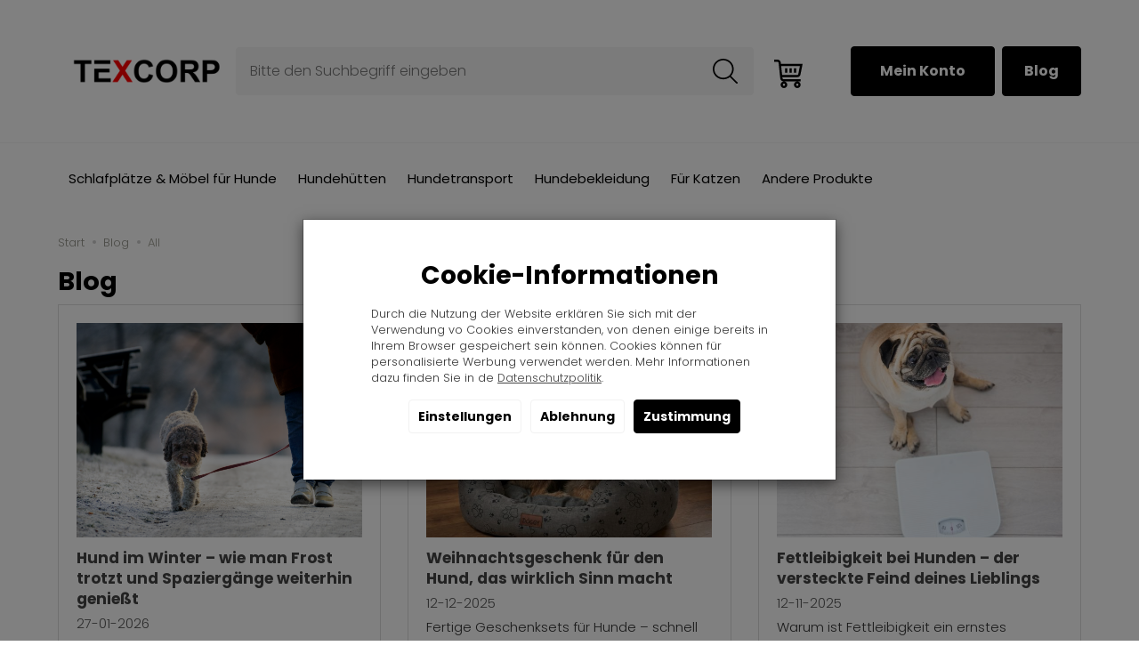

--- FILE ---
content_type: text/html; charset=utf-8
request_url: https://hobbydog24.de/blog
body_size: 17669
content:
<!DOCTYPE html>
<html lang="de">
   <head>
        <meta name="viewport" content="width=device-width, initial-scale=1.0, maximum-scale=1.0" /> 
        
        
        

        
        
         
        
        
        
        
        
        

        
        
        
        
        
        

        <meta http-equiv="Content-Type" content="text/html; charset=utf-8" />
<meta name="google-site-verification" content="aOj-KZc6NGazmBWipDTFWXWDEC3B4lfa8VSDmrWxPVg" />
<title>Blog</title>
<link rel="canonical" href="https://hobbydog24.de/blog" />
        <link rel="preload" href="/bootstrap/fonts/glyphicons-halflings-regular.woff" as="font" crossorigin="anonymous">
        <link href="/bootstrap/css/bootstrap.min.css?v320" rel="preload" as="style">
        <link href="/bootstrap/css/bootstrap.min.css?v320" rel="stylesheet" type="text/css">
        <link href="/cache/css/c3f6b573cfc074bcda9dc3be879543e9.css?lm=1761739887" rel="preload" as="style" />
<link href="/cache/css/c3f6b573cfc074bcda9dc3be879543e9.css?lm=1761739887" rel="stylesheet" type="text/css" />
        
        <link rel="shortcut icon" type="image/x-icon" href="/favicon.ico" />
        <link rel="preconnect" href="https://fonts.googleapis.com">
<link rel="preconnect" href="https://fonts.gstatic.com" crossorigin>
<link href="https://fonts.googleapis.com/css2?family=DM+Sans:opsz,wght@9..40,300;9..40,400;9..40,700&family=DM+Serif+Display:ital@0;1&family=Poppins:wght@200;300;400;500;600;700&display=swap" rel="stylesheet">

<link href="https://fonts.googleapis.com/css?family=Playfair+Display:400&subset=latin,latin-ext&display=swap" rel="preload" as="style">
<link href="https://fonts.googleapis.com/css?family=Source+Sans+Pro:600,400,300,600italic,400italic,300italic&subset=latin,latin-ext&display=swap" rel="preload" as="style">
<link href="https://fonts.googleapis.com/css?family=Playfair+Display:400&subset=latin,latin-ext&display=swap" rel="stylesheet" type="text/css">
<link href="https://fonts.googleapis.com/css?family=Source+Sans+Pro:600,400,300,600italic,400italic,300italic&subset=latin,latin-ext&display=swap" rel="stylesheet" type="text/css">
                
        
        <!--[if IE 9]>
        <style type="text/css">
            select.form-control
            {
                padding-right: 0;
                background-image: none;
            }
        </style> 
        <![endif]-->

         
        
        <script type="text/javascript">
  window.dataLayer = window.dataLayer || [];
  function gtag(){dataLayer.push(arguments)};
</script>
  <script>
    
     gtag('consent', 'default', {
        'functionality_storage': 'granted',
        'personalization_storage': 'granted',
        'security_storage': 'granted',
        'analytics_storage': 'denied',      
        'ad_storage': 'denied',
        'ad_personalization': 'denied',
        'ad_user_data': 'denied',
        'wait_for_update': 500
    });
    
</script>
<script async src="https://www.googletagmanager.com/gtag/js?id=G-9NFMZ8SJX5"></script>
<script>
  gtag('js', new Date());
  gtag('config', 'G-9NFMZ8SJX5');
 </script>
 <script>
    gtag('config', 'AW-11257699256');
</script> 
   
        

<noscript><img height="1" width="1" style="display:none" src="https://www.facebook.com/tr?id=942535113943480&ev=PageView&noscript=1" /></noscript><!-- Google Tag Manager -->
<script>(function(w,d,s,l,i){w[l]=w[l]||[];w[l].push({'gtm.start':
new Date().getTime(),event:'gtm.js'});var f=d.getElementsByTagName(s)[0],
j=d.createElement(s),dl=l!='dataLayer'?'&l='+l:'';j.async=true;j.src=
'https://www.googletagmanager.com/gtm.js?id='+i+dl;f.parentNode.insertBefore(j,f);
})(window,document,'script','dataLayer','GTM-KFKCJXSH');</script>
<!-- End Google Tag Manager -->


<script>

var ad_storage = 'denied';

var analytics_storage = 'denied';

var ad_personalization = "denied";

var ad_user_data = "denied";

var cookies_message_bar_hidden = 0;

const cookies = document.cookie.split("; ");

for (let i = 0; i < cookies.length; i++) {
  const cookie = cookies[i].split("=");
  
  if (cookie[0] === "cookies_google_analytics"){
    var cookies_google_analytics = cookie[1];                                
    
    if(cookies_google_analytics === 'true'){           
       var analytics_storage = "granted";
    }        
  }
  
  if (cookie[0] === "cookies_google_targeting"){
    
    var cookies_google_targeting = cookie[1];                        
            
    if(cookies_google_targeting === 'true'){            
        var ad_storage = "granted";
    }     
  }

 if (cookie[0] === "cookies_google_personalization"){
    
    var cookies_google_personalization = cookie[1];                        
            
    if(cookies_google_personalization === 'true'){            
        var ad_personalization = "granted";
    }     
  }

if (cookie[0] === "cookies_google_user_data"){
    
    var cookies_google_user_data = cookie[1];                        
            
    if(cookies_google_user_data === 'true'){            
        var ad_user_data = "granted";
    }     
  }

if (cookie[0] === "cookies_message_bar_hidden"){
    
    var cookies_message_bar_hidden = cookie[1];                        
            
    if(cookies_message_bar_hidden === 'true'){            
        var cookies_message_bar_hidden = 1;
    }     
  }

}

        
         if (cookies_message_bar_hidden == 1){
            gtag('consent', 'update', {
            'functionality_storage': 'granted',
            'personalization_storage': 'granted',
            'security_storage': 'granted',
            'analytics_storage': analytics_storage,      
            'ad_storage': ad_storage,
            'ad_personalization': ad_personalization,
            'ad_user_data': ad_user_data
        });
         }
    
    </script>   </head>
   <body>
        

<!-- Google Tag Manager (noscript) -->
<noscript><iframe src="https://www.googletagmanager.com/ns.html?id=GTM-KFKCJXSH"
height="0" width="0" style="display:none;visibility:hidden"></iframe></noscript>
<!-- End Google Tag Manager (noscript) -->

<!-- Modal -->
<div class="modal fade" id="ajax-login-form-modal" tabindex="-1" role="dialog" aria-hidden="true">
    <div class="modal-dialog">

        <div class="modal-content">
                
            <div id="ajax-login-form"></div>            
            
        </div>

    </div>
</div>
 
        <header>
    <nav id="header-navbar" class="navbar navbar-fixed-top" role="navigation" data-spy="affix" data-offset-top="162">
    <div class="navbar-top">
        <div class="container">

            <div id="logo">
                <div>
                    <a href="/">
                        <img src="/images/frontend/theme/hobbydog2023/_editor/prod/c8258d172fe342ebb2af253ff3ccf7e6.png" alt="Logo" />
                    </a>
                </div>
            </div>

            
<form action="/product/search" class="form-inline search" method="get">
    <div class="input-group">
        <label class="sr-only" for="search-54tn">Wyszukaj</label>
        <input id="search-54tn" type="search" autocomplete="off" class="form-control" name="query" value="" placeholder='Bitte den Suchbegriff eingeben' />
        <span class="input-group-btn">
            <button class="btn btn-primary" type="submit" aria-label="Suchen"><span class="glyphicon glyphicon-search"></span></button>
        </span>                                
    </div>
</form>







            <div id="navbar-buttons" class="btn-group pull-right">
                                <button id="nav-button-shopping-cart" class="btn btn-navbar collapsed empty" data-toggle="collapse" data-target="#nav-shopping-cart"  data-parent="#header-navbar">
                    <img src="/images/frontend/theme/hobbydog2023/cart.svg" alt="Koszyk" />
                    <small class="quantity"></small>
                </button>
                                                <button id="nav-button-user" class=" btn btn-primary collapsed" data-toggle="collapse" data-target="#nav-user" data-parent="#header-navbar">
                    <span>Mein Konto</span>
                    <small class="login-status">&nbsp;</small>
                </button>
                
                <div class="d-flex">
                    <a href="/blog/de" class="btn btn-primary blog-lang-de" style="margin-left: .5rem; border-radius: .25rem"><span>Blog</span></a>
                    <a href="/blog" class="btn btn-primary blog-lang-pl" style="margin-left: .5rem; border-radius: .25rem"><span>Blog</span></a>
                    <!-- <div class="langs">
                        <a href="//hobbydog.pl"><img src="/images/frontend/theme/hobbydog2023/pl.svg" height="30" alt="PL"></a>
                        <a href="//hobbydog24.de"><img src="/images/frontend/theme/hobbydog2023/de.svg" height="30" alt="DE"></a>
                    </div> -->
                </div>
            </div>
        </div>
    </div>
    <div class="navbar-bottom">
        <div class="container">
            <div class="navbar-header">
                <button id="nav-button-menu" type="button" class="navbar-toggle collapsed" data-toggle="collapse" data-target="#nav-menu" data-parent="#header-navbar">
                    <span class="icon-bar"></span>
                    <span class="icon-bar"></span>
                    <span class="icon-bar"></span>
                </button>
            </div>
            <!-- Menu -->
            <div id="nav-menu" class="navbar-collapse collapse">
                <ul class="nav navbar-nav horizontal-categories" style="visibility: hidden; height: 0">
    <li class="visible-xs">
        
<form action="/product/search" class="form-inline search" method="get">
    <div class="input-group">
        <label class="sr-only" for="search-pvta">Wyszukaj</label>
        <input id="search-pvta" type="search" autocomplete="off" class="form-control" name="query" value="" placeholder='Bitte den Suchbegriff eingeben' />
        <span class="input-group-btn">
            <button class="btn btn-primary" type="submit" aria-label="Suchen"><span class="glyphicon glyphicon-search"></span></button>
        </span>                                
    </div>
</form>






    </li>
                                                    <li class="dropdown">
                    <a href="/category/schlafplatze-mobel-fur-hunde" class="dropdown-toggle category-link" data-hover="dropdown" data-toggle="dropdown">Schlafplätze & Möbel für Hunde</a>
                    <ul class="dropdown-menu">
                                                    <li><a href="/category/schlafplaetze-moebel-fuer-hundebetten" class="category-link">Hundebetten</a></li>
                                                    <li><a href="/category/schlafplaetze-moebel-fuer-hunde-17" class="category-link">Hundematratzen</a></li>
                                                    <li><a href="/category/schlafplaetze-moebel-fuer-hunde-18" class="category-link">Hundematten</a></li>
                                                    <li><a href="/category/schlafplaetze-moebel-fuer-hunde-hundekissen" class="category-link">Hundekissen</a></li>
                                            </ul>
                </li>
                                                                        <li class="dropdown">
                    <a href="/category/hundehutten" class="dropdown-toggle category-link" data-hover="dropdown" data-toggle="dropdown">Hundehütten</a>
                    <ul class="dropdown-menu">
                                                    <li><a href="/category/hundehuetten" class="category-link">Mit schrägem Dach</a></li>
                                                    <li><a href="/category/hundehuetten-2-in-1" class="category-link">2 in 1</a></li>
                                                    <li><a href="/category/hundehuetten-kissen-fuer-die-hundehuette" class="category-link">Kissen für die Hundehütte</a></li>
                                            </ul>
                </li>
                                                                        <li class="dropdown">
                    <a href="/category/hundetransport" class="dropdown-toggle category-link" data-hover="dropdown" data-toggle="dropdown">Hundetransport</a>
                    <ul class="dropdown-menu">
                                                    <li><a href="/category/hundetransport-sitzbezuge" class="category-link">Sitzbezüge</a></li>
                                                    <li><a href="/category/hundetransport-kofferraumbezug" class="category-link">Autoabdeckungen</a></li>
                                                    <li><a href="/category/hundetransport-tragetaschen-fuer-hunde" class="category-link">Tragetaschen</a></li>
                                                    <li><a href="/category/hundetransport-transportboxen" class="category-link">Transportboxen</a></li>
                                                    <li><a href="/category/hundetransport-rucksack" class="category-link">Rucksack</a></li>
                                            </ul>
                </li>
                                                                        <li>
                    <a href="/category/hundebekleidung" class="category-link">Hundebekleidung</a>
                </li>
                                                                        <li class="dropdown">
                    <a href="/category/fuer-katzen" class="dropdown-toggle category-link" data-hover="dropdown" data-toggle="dropdown">Für Katzen</a>
                    <ul class="dropdown-menu">
                                                    <li><a href="/category/fuer-katzen-katzenbetten" class="category-link">Katzenbetten</a></li>
                                                    <li><a href="/category/katzenhaus-katzenhaus" class="category-link">Katzenhaus</a></li>
                                                    <li><a href="/category/fuer-katzen-katzenhaengematten" class="category-link">Katzenhängematten</a></li>
                                                    <li><a href="/category/fuer-katzen-katzenkratzbaum" class="category-link">Katzenkratzbaum</a></li>
                                            </ul>
                </li>
                                                                        <li class="dropdown">
                    <a href="/category/andere-produkte" class="dropdown-toggle category-link" data-hover="dropdown" data-toggle="dropdown">Andere Produkte</a>
                    <ul class="dropdown-menu">
                                                    <li><a href="/category/andere-produkte-hundeleinen" class="category-link">Geschirre und Halsbänder</a></li>
                                                    <li><a href="/category/andere-produkte-hundetreppen" class="category-link">Hundetreppen</a></li>
                                                    <li><a href="/category/andere-produkte-hundedecken" class="category-link">Hundedecken</a></li>
                                                    <li><a href="/category/andere-produkte-lebensmitteltasche" class="category-link">Leckerli-Beutel</a></li>
                                                    <li><a href="/category/andere-produkte-hundespielzeug" class="category-link">Hundespielzeug</a></li>
                                                    <li><a href="/category/andere-produkte-hundemaulkorb" class="category-link">Hundemaulkorb</a></li>
                                                    <li><a href="/category/andere-produkte-fressnaepfe-fuer-tiere" class="category-link">Fressnäpfe für Tiere</a></li>
                                            </ul>
                </li>
                            
    
</ul>



            </div>
            <div class="navbar-dropdown">
                <!-- Koszyk -->
                <div id="nav-shopping-cart" class="navbar-collapse collapse">
                    <div class="shopping-cart clearfix">
            <div class="text-right">Ihr Warenkorb ist leer</div>
    </div>





                </div>
                <div id="nav-user" class="navbar-collapse collapse">
                    <ul class="nav navbar-nav">
                        <!-- Moje konto, Język, Waluta -->
                            <div class="user-content">
        <a class="btn btn-primary" data-action="ajax-login-button">Anmelden</a>
        <div class="user-options-text text-muted hidden-xs">Haben Sie noch kein Konto?</div>
        <a class="btn btn-light" href="/user/createAccount" rel="nofollow">Konto erstellen</a>    
    </div>

<div class="user-settings hidden-sm hidden-md hidden-lg">
    
    <div class="nav-setting-content">
    <p class="title-settings">
        Währung
    </p>
    <div class="dropdown dropdown-currency">
        <button class="btn btn-light dropdown-toggle" type="button" id="dropdownCurrencyButton" data-toggle="dropdown" aria-haspopup="true" aria-expanded="false">
            <span>EUR</span>
            <span class="caret"></span>
        </button>
        <div class="dropdown-menu-slide" aria-labelledby="dropdownCurrencyButton">
            <ul class="dropdown-menu-slide-inner">
                                                            <li>
                            <a class="dropdown-item" href="/currency/change/currency/1" rel="nofollow">PLN</a>
                        </li>
                                        
                                                        
                            </ul>
        </div>
    </div>
</div>
</div>


                    </ul>
                </div>
                <div id="nav-settings" class="hidden-xs navbar-collapse collapse"><div class="nav-setting-content">
    <p class="title-settings">
        Währung
    </p>
    <div class="dropdown dropdown-currency">
        <button class="btn btn-light dropdown-toggle" type="button" id="dropdownCurrencyButton" data-toggle="dropdown" aria-haspopup="true" aria-expanded="false">
            <span>EUR</span>
            <span class="caret"></span>
        </button>
        <div class="dropdown-menu-slide" aria-labelledby="dropdownCurrencyButton">
            <ul class="dropdown-menu-slide-inner">
                                                            <li>
                            <a class="dropdown-item" href="/currency/change/currency/1" rel="nofollow">PLN</a>
                        </li>
                                        
                                                        
                            </ul>
        </div>
    </div>
</div></div>
                <div id="nav-search" class="navbar-collapse collapse hidden-xs">
                    
<form action="/product/search" class="form-inline search" method="get">
    <div class="input-group">
        <label class="sr-only" for="search-uboz">Wyszukaj</label>
        <input id="search-uboz" type="search" autocomplete="off" class="form-control" name="query" value="" placeholder='Bitte den Suchbegriff eingeben' />
        <span class="input-group-btn">
            <button class="btn btn-primary" type="submit" aria-label="Suchen"><span class="glyphicon glyphicon-search"></span></button>
        </span>                                
    </div>
</form>






                </div>
            </div>
        </div>
    </div>
</nav>



</header>

<div id="one-column-layout">
    <div class="container">
    	  

        
        <ol class="breadcrumb hidden-xs" itemscope itemtype="https://schema.org/BreadcrumbList">
    <li itemprop="itemListElement" itemscope itemtype="https://schema.org/ListItem">
        <a itemprop="item" href="https://hobbydog24.de/">
            <span itemprop="name">Start</span></a>
        <meta itemprop="position" content="1" />
    </li>

    <li itemprop="itemListElement" itemscope itemtype="https://schema.org/ListItem">
       <a itemprop="item" href="/blog"><span itemprop="name">Blog</span></a>
       <meta itemprop="position" content="2" />
    </li>

        
        <li itemprop="itemListElement" itemscope itemtype="https://schema.org/ListItem">
            <span itemprop="name">All</span>
            <meta itemprop="position" content="3" />
        </li>
        
            
</ol>

<div id="blog-list" class="bg-white bg-list">    
    
    

    <div class="title">
        <h1>Blog</h1>
    </div>    
    
    <div class="row">
    
                
        
                
    </div>        
	
		
	        <div class="row masonry-container ">
    	    
			<div class="product col-xs-12  col-sm-4 col-md-4 item">
		    		    
            <div class="thumbnail" >
                <div class="row">
                    
                                        
                                               
                                              <div class="col-xs-12 top">
                            <div class="image">
                                <a href="/blog/hund-im-winter-wie-man-frost-trotzt-und-spaziergaenge-weiterhin-geniesst"><img alt="Hund im Winter – wie man Frost trotzt und Spaziergänge weiterhin genießt" src="/uploads/blog/main/thumbnail/thumb_69789eaf16b64-Projekt-bez-nazwy-7-.png?lm=1769521884" /></a>
                            </div>
                        </div>
                    
                        <div class="col-xs-12 top">
                            <div class="caption">                           
                                <h2 class="name"><a href="/blog/hund-im-winter-wie-man-frost-trotzt-und-spaziergaenge-weiterhin-geniesst">Hund im Winter – wie man Frost trotzt und Spaziergänge weiterhin genießt</a></h2>                                                                    <div class="data text-muted">27-01-2026</div>
                                                                                                 <div class="description tinymce_html">
                                    
Wie lange sollte man im Winter mit dem Hund spazieren gehen?
Das ist ähnlich wie bei uns Menschen.
Manche springen begeistert in den Schnee, andere träumen nach fünf Minuten schon vom warmen Sofa. Bei Hunden ist es genauso.

Nordische Rassen fühlen sich im Schnee wohl und können lange...                                 </div>
                                                            </div>
                        </div>
                                                
                                                
                                    </div>
            </div>
        </div>
			<div class="product col-xs-12  col-sm-4 col-md-4 item">
		    		    
            <div class="thumbnail" >
                <div class="row">
                    
                                        
                                               
                                              <div class="col-xs-12 top">
                            <div class="image">
                                <a href="/blog/weihnachtsgeschenk-fuer-den-hund-das-wirklich-sinn-macht"><img alt="Weihnachtsgeschenk für den Hund, das wirklich Sinn macht" src="/uploads/blog/main/thumbnail/thumb_693bd266e106f-4.jpg?lm=1765566374" /></a>
                            </div>
                        </div>
                    
                        <div class="col-xs-12 top">
                            <div class="caption">                           
                                <h2 class="name"><a href="/blog/weihnachtsgeschenk-fuer-den-hund-das-wirklich-sinn-macht">Weihnachtsgeschenk für den Hund, das wirklich Sinn macht</a></h2>                                                                    <div class="data text-muted">12-12-2025</div>
                                                                                                 <div class="description tinymce_html">
                                    Fertige Geschenksets für Hunde – schnell und bequem
Wenn die Vorweihnachtszeit wenig freie Minuten lässt, sind fertige Geschenksets für Hunde die ideale Lösung. Sie sind perfekt für Hundebesitzer, die etwas Wertvolles schenken möchten, ohne mehrere Geschäfte besuchen zu müssen. In den...                                 </div>
                                                            </div>
                        </div>
                                                
                                                
                                    </div>
            </div>
        </div>
			<div class="product col-xs-12  col-sm-4 col-md-4 item">
		    		    
            <div class="thumbnail" >
                <div class="row">
                    
                                        
                                               
                                              <div class="col-xs-12 top">
                            <div class="image">
                                <a href="/blog/fettleibigkeit-bei-hunden-der-versteckte-feind-deines-lieblings"><img alt="Fettleibigkeit bei Hunden – der versteckte Feind deines Lieblings" src="/uploads/blog/main/thumbnail/thumb_69147e123ad42-1.jpg?lm=1763065651" /></a>
                            </div>
                        </div>
                    
                        <div class="col-xs-12 top">
                            <div class="caption">                           
                                <h2 class="name"><a href="/blog/fettleibigkeit-bei-hunden-der-versteckte-feind-deines-lieblings">Fettleibigkeit bei Hunden – der versteckte Feind deines Lieblings</a></h2>                                                                    <div class="data text-muted">12-11-2025</div>
                                                                                                 <div class="description tinymce_html">
                                    Warum ist Fettleibigkeit ein ernstes Problem?
Fettleibigkeit bedeutet bei Hunden mehr als 15% über dem Idealgewicht. Zu viele Kilos:

belasten Herz, Gelenke und Wirbelsäule,
erhöhen das Risiko für Diabetes, Leber- und Hautkrankheiten,
schwächen das Immunsystem,
verkürzen die Lebensdauer...                                 </div>
                                                            </div>
                        </div>
                                                
                                                
                                    </div>
            </div>
        </div>
			<div class="product col-xs-12  col-sm-4 col-md-4 item">
		    		    
            <div class="thumbnail" >
                <div class="row">
                    
                                        
                                               
                                              <div class="col-xs-12 top">
                            <div class="image">
                                <a href="/blog/wie-bereitet-man-sich-auf-die-ankunft-eines-welpen-vor"><img alt="Wie bereitet man sich auf die Ankunft eines Welpen vor?" src="/uploads/blog/main/thumbnail/thumb_6904660481347-1.jpg?lm=1761966839" /></a>
                            </div>
                        </div>
                    
                        <div class="col-xs-12 top">
                            <div class="caption">                           
                                <h2 class="name"><a href="/blog/wie-bereitet-man-sich-auf-die-ankunft-eines-welpen-vor">Wie bereitet man sich auf die Ankunft eines Welpen vor?</a></h2>                                                                    <div class="data text-muted">31-10-2025</div>
                                                                                                 <div class="description tinymce_html">
                                    Verstau alles, was gefährlich sein könnte
Welpen sind große Entdecker! Sie müssen alles prüfen, beschnuppern und oft auch anknabbern. Der erste Schritt ist daher, die Wohnung zu sichern.

Verstaue Kabel, Leitungen, kleine Dekoartikel und potenziell giftige Pflanzen.
Sichere Schränke und...                                 </div>
                                                            </div>
                        </div>
                                                
                                                
                                    </div>
            </div>
        </div>
			<div class="product col-xs-12  col-sm-4 col-md-4 item">
		    		    
            <div class="thumbnail" >
                <div class="row">
                    
                                        
                                               
                                              <div class="col-xs-12 top">
                            <div class="image">
                                <a href="/blog/warum-lecken-hunde-ihre-pfoten"><img alt="Warum lecken Hunde ihre Pfoten?" src="/uploads/blog/main/thumbnail/thumb_68e766799c117-6.jpg?lm=1760002211" /></a>
                            </div>
                        </div>
                    
                        <div class="col-xs-12 top">
                            <div class="caption">                           
                                <h2 class="name"><a href="/blog/warum-lecken-hunde-ihre-pfoten">Warum lecken Hunde ihre Pfoten?</a></h2>                                                                    <div class="data text-muted">09-10-2025</div>
                                                                                                 <div class="description tinymce_html">
                                    
1. Hautprobleme
Die Haut an den Pfoten des Hundes ist empfindlich und anfällig für Verletzungen. Kontakt mit Streusalz im Winter, heißem Asphalt im Sommer oder scharfen Oberflächen kann zu Reizungen und Abschürfungen führen. In solchen Fällen leckt der Hund seine Pfoten, um Juckreiz oder...                                 </div>
                                                            </div>
                        </div>
                                                
                                                
                                    </div>
            </div>
        </div>
			<div class="product col-xs-12  col-sm-4 col-md-4 item">
		    		    
            <div class="thumbnail" >
                <div class="row">
                    
                                        
                                               
                                              <div class="col-xs-12 top">
                            <div class="image">
                                <a href="/blog/hund-und-katze-unter-einem-dach-ist-freundschaft-moeglich"><img alt="Hund und Katze unter einem Dach – ist Freundschaft möglich? " src="/uploads/blog/main/thumbnail/thumb_68e74792aa521-2.jpg?lm=1759987782" /></a>
                            </div>
                        </div>
                    
                        <div class="col-xs-12 top">
                            <div class="caption">                           
                                <h2 class="name"><a href="/blog/hund-und-katze-unter-einem-dach-ist-freundschaft-moeglich">Hund und Katze unter einem Dach – ist Freundschaft möglich? </a></h2>                                                                    <div class="data text-muted">08-09-2025</div>
                                                                                                 <div class="description tinymce_html">
                                    Das Sprichwort „leben wie Hund und Katze“ bedeutet meist Streit und Chaos. Aber stimmt das wirklich? Viele Familien beweisen, dass Hund und Katze in einem Haus nicht nur friedlich zusammenleben können, sondern sogar die besten Freunde werden.
Hund und Katze – eine gute Idee?
Wenn bereits...                                 </div>
                                                            </div>
                        </div>
                                                
                                                
                                    </div>
            </div>
        </div>
			<div class="product col-xs-12  col-sm-4 col-md-4 item">
		    		    
            <div class="thumbnail" >
                <div class="row">
                    
                                        
                                               
                                              <div class="col-xs-12 top">
                            <div class="image">
                                <a href="/blog/hunde-fuer-allergiker-welche-rassen-sind-geeignet"><img alt="Hunde für Allergiker: Welche Rassen sind geeignet?" src="/uploads/blog/main/thumbnail/thumb_68e74830f3080-4.jpg?lm=1759987782" /></a>
                            </div>
                        </div>
                    
                        <div class="col-xs-12 top">
                            <div class="caption">                           
                                <h2 class="name"><a href="/blog/hunde-fuer-allergiker-welche-rassen-sind-geeignet">Hunde für Allergiker: Welche Rassen sind geeignet?</a></h2>                                                                    <div class="data text-muted">29-07-2025</div>
                                                                                                 <div class="description tinymce_html">
                                    Du hast eine Hundeallergie, träumst aber von einem treuen Begleiter? Gute Nachricht: Es ist nicht alles verloren! Auch wenn es keine völlig hypoallergenen Hunde gibt, existieren Rassen, die weniger allergische Reaktionen auslösen – und genau diese können ideal für Allergiker sein. In diesem...                                 </div>
                                                            </div>
                        </div>
                                                
                                                
                                    </div>
            </div>
        </div>
			<div class="product col-xs-12  col-sm-4 col-md-4 item">
		    		    
            <div class="thumbnail" >
                <div class="row">
                    
                                        
                                               
                                              <div class="col-xs-12 top">
                            <div class="image">
                                <a href="/blog/wie-waehlt-man-ein-hundebett-aus"><img alt="Wie wählt man ein Hundebett aus?" src="/uploads/blog/main/thumbnail/thumb_68e7809d74a6a-8.png?lm=1760002211" /></a>
                            </div>
                        </div>
                    
                        <div class="col-xs-12 top">
                            <div class="caption">                           
                                <h2 class="name"><a href="/blog/wie-waehlt-man-ein-hundebett-aus">Wie wählt man ein Hundebett aus?</a></h2>                                                                    <div class="data text-muted">07-07-2025</div>
                                                                                                 <div class="description tinymce_html">
                                    Fragst du dich, wie man ein Hundebett für den Hund auswählt, damit sich dein Vierbeiner darin sicher und geborgen fühlt? Du bist am richtigen Ort! In diesem Beitrag zeigen wir dir, worauf du achten solltest, um das perfekte Bett zu finden – unabhängig von Größe, Alter oder Rasse deines...                                 </div>
                                                            </div>
                        </div>
                                                
                                                
                                    </div>
            </div>
        </div>
			<div class="product col-xs-12  col-sm-4 col-md-4 item">
		    		    
            <div class="thumbnail" >
                <div class="row">
                    
                                        
                                               
                                              <div class="col-xs-12 top">
                            <div class="image">
                                <a href="/blog/cavalier-king-charles-spaniel-ratgeber-fuer-zubehoer-komfort"><img alt="Cavalier King Charles Spaniel – Ratgeber für Zubehör &amp; Komfort" src="/uploads/blog/main/thumbnail/thumb_684951f873824-pobrane-21-.jpg?lm=1749675612" /></a>
                            </div>
                        </div>
                    
                        <div class="col-xs-12 top">
                            <div class="caption">                           
                                <h2 class="name"><a href="/blog/cavalier-king-charles-spaniel-ratgeber-fuer-zubehoer-komfort">Cavalier King Charles Spaniel – Ratgeber für Zubehör & Komfort</a></h2>                                                                    <div class="data text-muted">11-06-2025</div>
                                                                                                 <div class="description tinymce_html">
                                    Entdecke, welches Zubehör dein Cavalier braucht: bequemes Hundebett, sichere Transporttasche und praktische Hundetreppe – alles für königlichen Komfort!                                 </div>
                                                            </div>
                        </div>
                                                
                                                
                                    </div>
            </div>
        </div>
			<div class="product col-xs-12  col-sm-4 col-md-4 item">
		    		    
            <div class="thumbnail" >
                <div class="row">
                    
                                        
                                               
                                              <div class="col-xs-12 top">
                            <div class="image">
                                <a href="/blog/heldenhunde-auf-der-grossen-leinwand-unvergessliche-freunde-die-die-herzen-der-zuschauer-erobert-haben"><img alt="Heldenhunde auf der großen Leinwand: Unvergessliche Freunde, die die Herzen der Zuschauer erobert haben!" src="/uploads/blog/main/thumbnail/thumb_660d31bc2f517-pies-sm.jpg?lm=1729648381" /></a>
                            </div>
                        </div>
                    
                        <div class="col-xs-12 top">
                            <div class="caption">                           
                                <h2 class="name"><a href="/blog/heldenhunde-auf-der-grossen-leinwand-unvergessliche-freunde-die-die-herzen-der-zuschauer-erobert-haben">Heldenhunde auf der großen Leinwand: Unvergessliche Freunde, die die Herzen der Zuschauer erobert haben!</a></h2>                                                                    <div class="data text-muted">03-04-2024</div>
                                                                                                 <div class="description tinymce_html">
                                    Beethoven
Dieser struppige Schlingel hat uns eine ordentliche Portion Lächeln und unvergessliche Hundestreiche in seiner Filmabenteuerserie serviert! Obwohl seine Größe Respekt hervorrufen kann, machen sein ozeanisches Herz und sein Sinn für Humor es schwer, ihn nicht zu lieben.
Lassie
Eine...                                 </div>
                                                            </div>
                        </div>
                                                
                                                
                                    </div>
            </div>
        </div>
			<div class="product col-xs-12  col-sm-4 col-md-4 item">
		    		    
            <div class="thumbnail" >
                <div class="row">
                    
                                        
                                               
                                              <div class="col-xs-12 top">
                            <div class="image">
                                <a href="/blog/wie-man-einen-hund-beibringt-in-seinem-bett-zu-schlafen"><img alt="Wie man einen Hund beibringt, in seinem Bett zu schlafen?" src="/uploads/blog/main/thumbnail/thumb_65fd5e88d577a-grafiki-facebook-55-.png?lm=1729648391" /></a>
                            </div>
                        </div>
                    
                        <div class="col-xs-12 top">
                            <div class="caption">                           
                                <h2 class="name"><a href="/blog/wie-man-einen-hund-beibringt-in-seinem-bett-zu-schlafen">Wie man einen Hund beibringt, in seinem Bett zu schlafen?</a></h2>                                                                    <div class="data text-muted">22-03-2024</div>
                                                                                                 <div class="description tinymce_html">
                                    











Wählen Sie das richtige Bett Der erste Schritt besteht darin, Ihrem Hund einen komfortablen Schlafplatz zu bieten. Wählen Sie ein Bett in der richtigen Größe, das ihm genügend Platz zum bequemen Liegen bietet. Stellen Sie sicher, dass das Bett weich und gemütlich ist,...                                 </div>
                                                            </div>
                        </div>
                                                
                                                
                                    </div>
            </div>
        </div>
			<div class="product col-xs-12  col-sm-4 col-md-4 item">
		    		    
            <div class="thumbnail" >
                <div class="row">
                    
                                        
                                               
                                              <div class="col-xs-12 top">
                            <div class="image">
                                <a href="/blog/goldendoodle-informationen-zur-rasse"><img alt="Goldendoodle - Informationen zur Rasse" src="/uploads/blog/main/thumbnail/thumb_65fc20a6e9933-grafiki-na-bloga-20-.png?lm=1729648387" /></a>
                            </div>
                        </div>
                    
                        <div class="col-xs-12 top">
                            <div class="caption">                           
                                <h2 class="name"><a href="/blog/goldendoodle-informationen-zur-rasse">Goldendoodle - Informationen zur Rasse</a></h2>                                                                    <div class="data text-muted">21-03-2024</div>
                                                                                                 <div class="description tinymce_html">
                                    Geschichte und Rassenverbindung
 
Der Goldendoodle, auch als Groodle bekannt, entstand als Teil der Rassekreuzungsbewegung, die darauf abzielt, Merkmale verschiedener Rassen zu kombinieren, um gewünschte Eigenschaften zu erhalten. In diesem Fall hat die Kreuzung von Golden Retriever und Pudel...                                 </div>
                                                            </div>
                        </div>
                                                
                                                
                                    </div>
            </div>
        </div>
			<div class="product col-xs-12  col-sm-4 col-md-4 item">
		    		    
            <div class="thumbnail" >
                <div class="row">
                    
                                        
                                               
                                              <div class="col-xs-12 top">
                            <div class="image">
                                <a href="/blog/orthopaedische-hundebetten-warum-sie-die-richtige-wahl-sind"><img alt="Orthopädische Hundebetten: Warum sie die richtige Wahl sind?" src="/uploads/blog/main/thumbnail/thumb_65f96ad0351af-grafiki-na-bloga-19-.png?lm=1729648385" /></a>
                            </div>
                        </div>
                    
                        <div class="col-xs-12 top">
                            <div class="caption">                           
                                <h2 class="name"><a href="/blog/orthopaedische-hundebetten-warum-sie-die-richtige-wahl-sind">Orthopädische Hundebetten: Warum sie die richtige Wahl sind?</a></h2>                                                                    <div class="data text-muted">19-03-2024</div>
                                                                                                 <div class="description tinymce_html">
                                    Gesunde Gelenke und Knochen
Ähnlich wie Menschen können auch Hunde unter verschiedenen Gelenk- und Knochenerkrankungen leiden. Dies betrifft besonders große Rassen und ältere Tiere. Orthopädische Hundebetten bieten eine geeignete Unterstützung für den Körper des Hundes, was den Druck auf...                                 </div>
                                                            </div>
                        </div>
                                                
                                                
                                    </div>
            </div>
        </div>
			<div class="product col-xs-12  col-sm-4 col-md-4 item">
		    		    
            <div class="thumbnail" >
                <div class="row">
                    
                                        
                                               
                                              <div class="col-xs-12 top">
                            <div class="image">
                                <a href="/blog/das-geheimnis-des-charmes-von-welpen-warum-sie-so-suess-sind-und-selbst-den-haertesten-kerl-ruehren-koennen"><img alt="Warum lösen Welpen selbst bei den härtesten Menschen Emotionen aus?" src="/uploads/blog/main/thumbnail/thumb_65eeaab57ccb9-grafiki-na-bloga-17-.png?lm=1729648395" /></a>
                            </div>
                        </div>
                    
                        <div class="col-xs-12 top">
                            <div class="caption">                           
                                <h2 class="name"><a href="/blog/das-geheimnis-des-charmes-von-welpen-warum-sie-so-suess-sind-und-selbst-den-haertesten-kerl-ruehren-koennen">Warum lösen Welpen selbst bei den härtesten Menschen Emotionen aus?</a></h2>                                                                    <div class="data text-muted">11-03-2024</div>
                                                                                                 <div class="description tinymce_html">
                                    In einer Welt voller Wirrungen und komplexer Emotionen gibt es etwas, das gleichzeitig jedes Herz rühren und zum Lachen bringen kann - Welpen. Diese kleinen Fellknäuel haben die Fähigkeit, die Sympathie praktisch jedes Menschen zu gewinnen, unabhängig von Alter oder Charakter. Warum aber sind...                                 </div>
                                                            </div>
                        </div>
                                                
                                                
                                    </div>
            </div>
        </div>
			<div class="product col-xs-12  col-sm-4 col-md-4 item">
		    		    
            <div class="thumbnail" >
                <div class="row">
                    
                                        
                                               
                                              <div class="col-xs-12 top">
                            <div class="image">
                                <a href="/blog/shih-tzu-informationen-zur-rasse"><img alt="Shih Tzu - Informationen zur Rasse" src="/uploads/blog/main/thumbnail/thumb_65e5b6f768965-grafiki-na-bloga-16-.png?lm=1729648392" /></a>
                            </div>
                        </div>
                    
                        <div class="col-xs-12 top">
                            <div class="caption">                           
                                <h2 class="name"><a href="/blog/shih-tzu-informationen-zur-rasse">Shih Tzu - Informationen zur Rasse</a></h2>                                                                    <div class="data text-muted">04-03-2024</div>
                                                                                                 <div class="description tinymce_html">
                                    Shih Tzu - Informationen, Fakten und Interessantes über diese Hunderasse                                 </div>
                                                            </div>
                        </div>
                                                
                                                
                                    </div>
            </div>
        </div>
			<div class="product col-xs-12  col-sm-4 col-md-4 item">
		    		    
            <div class="thumbnail" >
                <div class="row">
                    
                                        
                                               
                                              <div class="col-xs-12 top">
                            <div class="image">
                                <a href="/blog/rottweiler-informationen-zur-rasse"><img alt="Rottweiler - Informationen zur Rasse" src="/uploads/blog/main/thumbnail/thumb_65d6ffabac8cd-grafiki-na-bloga-14-.png?lm=1729648384" /></a>
                            </div>
                        </div>
                    
                        <div class="col-xs-12 top">
                            <div class="caption">                           
                                <h2 class="name"><a href="/blog/rottweiler-informationen-zur-rasse">Rottweiler - Informationen zur Rasse</a></h2>                                                                    <div class="data text-muted">22-02-2024</div>
                                                                                                 <div class="description tinymce_html">
                                    Rottweiler - Informationen, Fakten und Interessantes über diese Hunderasse                                 </div>
                                                            </div>
                        </div>
                                                
                                                
                                    </div>
            </div>
        </div>
			<div class="product col-xs-12  col-sm-4 col-md-4 item">
		    		    
            <div class="thumbnail" >
                <div class="row">
                    
                                        
                                               
                                              <div class="col-xs-12 top">
                            <div class="image">
                                <a href="/blog/yorkshire-terrier-informationen-zur-rasse"><img alt="Yorkshire Terrier - Informationen zur Rasse" src="/uploads/blog/main/thumbnail/thumb_65cb5c0ab39cd-grafiki-na-bloga-13-.png?lm=1729648386" /></a>
                            </div>
                        </div>
                    
                        <div class="col-xs-12 top">
                            <div class="caption">                           
                                <h2 class="name"><a href="/blog/yorkshire-terrier-informationen-zur-rasse">Yorkshire Terrier - Informationen zur Rasse</a></h2>                                                                    <div class="data text-muted">13-02-2024</div>
                                                                                                 <div class="description tinymce_html">
                                    Yorkshire terrier - Informationen, Fakten und Interessantes über diese Hunderasse                                 </div>
                                                            </div>
                        </div>
                                                
                                                
                                    </div>
            </div>
        </div>
			<div class="product col-xs-12  col-sm-4 col-md-4 item">
		    		    
            <div class="thumbnail" >
                <div class="row">
                    
                                        
                                               
                                              <div class="col-xs-12 top">
                            <div class="image">
                                <a href="/blog/wie-man-das-ideale-hundefrisoerstudio-auswaehlt-praktische-tipps"><img alt="Wie man das ideale Hundefrisörstudio auswählt: Praktische Tipps" src="/uploads/blog/main/thumbnail/thumb_65c9ddedb9dc0-grafiki-na-bloga-10-.png?lm=1729648384" /></a>
                            </div>
                        </div>
                    
                        <div class="col-xs-12 top">
                            <div class="caption">                           
                                <h2 class="name"><a href="/blog/wie-man-das-ideale-hundefrisoerstudio-auswaehlt-praktische-tipps">Wie man das ideale Hundefrisörstudio auswählt: Praktische Tipps</a></h2>                                                                    <div class="data text-muted">12-02-2024</div>
                                                                                                 <div class="description tinymce_html">
                                    Wie wählt man einen Schönheitssalon aus? Überprüfe!                                 </div>
                                                            </div>
                        </div>
                                                
                                                
                                    </div>
            </div>
        </div>
			<div class="product col-xs-12  col-sm-4 col-md-4 item">
		    		    
            <div class="thumbnail" >
                <div class="row">
                    
                                        
                                               
                                              <div class="col-xs-12 top">
                            <div class="image">
                                <a href="/blog/boxerhund-informationen-zur-rasse"><img alt="Boxerhund - Informationen zur Rasse" src="/uploads/blog/main/thumbnail/thumb_65c2127a000c4-grafiki-na-bloga-9-.png?lm=1729648390" /></a>
                            </div>
                        </div>
                    
                        <div class="col-xs-12 top">
                            <div class="caption">                           
                                <h2 class="name"><a href="/blog/boxerhund-informationen-zur-rasse">Boxerhund - Informationen zur Rasse</a></h2>                                                                    <div class="data text-muted">06-02-2024</div>
                                                                                                 <div class="description tinymce_html">
                                    Boxerhund- Informationen, Fakten und Interessantes über diese Hunderasse                                 </div>
                                                            </div>
                        </div>
                                                
                                                
                                    </div>
            </div>
        </div>
			<div class="product col-xs-12  col-sm-4 col-md-4 item">
		    		    
            <div class="thumbnail" >
                <div class="row">
                    
                                        
                                               
                                              <div class="col-xs-12 top">
                            <div class="image">
                                <a href="/blog/laecheln-hunde-die-geheimnisse-des-laechelns-deines-treuen-freundes"><img alt="Lächeln Hunde?  Die Geheimnisse des Lächelns deines treuen Freundes" src="/uploads/blog/main/thumbnail/thumb_65c9df0e81226-grafiki-na-bloga-12-.png?lm=1729648387" /></a>
                            </div>
                        </div>
                    
                        <div class="col-xs-12 top">
                            <div class="caption">                           
                                <h2 class="name"><a href="/blog/laecheln-hunde-die-geheimnisse-des-laechelns-deines-treuen-freundes">Lächeln Hunde?  Die Geheimnisse des Lächelns deines treuen Freundes</a></h2>                                                                    <div class="data text-muted">29-01-2024</div>
                                                                                                 <div class="description tinymce_html">
                                    Wie wählt man einen Schönheitssalon aus? Überprüfe!                                 </div>
                                                            </div>
                        </div>
                                                
                                                
                                    </div>
            </div>
        </div>
			<div class="product col-xs-12  col-sm-4 col-md-4 item">
		    		    
            <div class="thumbnail" >
                <div class="row">
                    
                                        
                                               
                                              <div class="col-xs-12 top">
                            <div class="image">
                                <a href="/blog/bernhardiner-informationen-zur-rasse"><img alt="Bernhardiner - Informationen zur Rasse" src="/uploads/blog/main/thumbnail/thumb_65d74dd7e8c92-grafiki-na-bloga-15-.png?lm=1729648388" /></a>
                            </div>
                        </div>
                    
                        <div class="col-xs-12 top">
                            <div class="caption">                           
                                <h2 class="name"><a href="/blog/bernhardiner-informationen-zur-rasse">Bernhardiner - Informationen zur Rasse</a></h2>                                                                    <div class="data text-muted">16-01-2024</div>
                                                                                                 <div class="description tinymce_html">
                                    Bernhardiner - Informationen, Fakten und Interessantes über diese Hunderasse                                 </div>
                                                            </div>
                        </div>
                                                
                                                
                                    </div>
            </div>
        </div>
			<div class="product col-xs-12  col-sm-4 col-md-4 item">
		    		    
            <div class="thumbnail" >
                <div class="row">
                    
                                        
                                               
                                              <div class="col-xs-12 top">
                            <div class="image">
                                <a href="/blog/beagle-informationen-zur-rasse"><img alt="Beagle - Informationen zur Rasse" src="/uploads/blog/main/thumbnail/thumb_65c9de81ef2d5-grafiki-na-bloga-11-.png?lm=1729648383" /></a>
                            </div>
                        </div>
                    
                        <div class="col-xs-12 top">
                            <div class="caption">                           
                                <h2 class="name"><a href="/blog/beagle-informationen-zur-rasse">Beagle - Informationen zur Rasse</a></h2>                                                                    <div class="data text-muted">04-01-2024</div>
                                                                                                 <div class="description tinymce_html">
                                    Beagle - Informationen, Fakten und Interessantes über diese Hunderasse                                 </div>
                                                            </div>
                        </div>
                                                
                                                
                                    </div>
            </div>
        </div>
			<div class="product col-xs-12  col-sm-4 col-md-4 item">
		    		    
            <div class="thumbnail" >
                <div class="row">
                    
                                        
                                               
                                              <div class="col-xs-12 top">
                            <div class="image">
                                <a href="/blog/czy-po-psie-trzeba-sprzatac"><img alt="Warum Hunde nicht bestraft werden sollten?" src="/uploads/blog/main/thumbnail/thumb_65a4fd7c0c612-grafiki-na-bloga-6-.png?lm=1729648382" /></a>
                            </div>
                        </div>
                    
                        <div class="col-xs-12 top">
                            <div class="caption">                           
                                <h2 class="name"><a href="/blog/czy-po-psie-trzeba-sprzatac">Warum Hunde nicht bestraft werden sollten?</a></h2>                                                                    <div class="data text-muted">30-11-2023</div>
                                                                                                 <div class="description tinymce_html">
                                    Ist es eine gute Idee, einen Hund zu bestrafen?                                 </div>
                                                            </div>
                        </div>
                                                
                                                
                                    </div>
            </div>
        </div>
			<div class="product col-xs-12  col-sm-4 col-md-4 item">
		    		    
            <div class="thumbnail" >
                <div class="row">
                    
                                        
                                               
                                              <div class="col-xs-12 top">
                            <div class="image">
                                <a href="/blog/5-mythen-ueber-die-tierpflege-im-winter"><img alt="5 Mythen über die Tierpflege im Winter" src="/uploads/blog/main/thumbnail/thumb_65a4fda84d01d-grafiki-na-bloga-7-.png?lm=1729648389" /></a>
                            </div>
                        </div>
                    
                        <div class="col-xs-12 top">
                            <div class="caption">                           
                                <h2 class="name"><a href="/blog/5-mythen-ueber-die-tierpflege-im-winter">5 Mythen über die Tierpflege im Winter</a></h2>                                                                    <div class="data text-muted">30-11-2023</div>
                                                                                                 <div class="description tinymce_html">
                                    Wie man im Winter für seinen Hund sorgt? Welche Mythen gibt es?                                 </div>
                                                            </div>
                        </div>
                                                
                                                
                                    </div>
            </div>
        </div>
		</div>
	<ul class="pagination">
            <li style="visibility: hidden"><a href="#">&laquo;</a></li>
    
                        <li class="active"><a href="#">1</a></li>
                                <li><a href="/blog/2">2</a></li>
                
            <li><a href="/blog/2">&raquo;</a></li>
        <li><a href="/blog/2">&raquo;|</a></li>
    </ul>
</div>













    </div> 
    
    <footer>
	    <div class="navbar navbar-default clearfix" role="navigation">
    <div class="container">
        <div class="row">
            
            <div class="col-xs-12 col-sm-12 col-md-6 col-lg-6">
	<div class="footer-text">
		<div id="box-6" class="box-info panel panel-default">
        <div class="panel-body clearfix tinymce_html" >
        <!--[mode:tiny]--><p><a href="/"><img src="/uploads/L-TEXCORP.png?1729239699488" alt="" width="394" height="98" /></a></p>
<p>In unserem Shop bieten wir hochwertiges Haustierzubehör der Marken HOBBYDOG und ZOLUX an. Sie finden hier: Tierbetten, Tragetaschen, Kofferraum- und Sitzschutzbezüge, Zwinger, Matratzen, Halsbandmatten, Geschirre, Leinen und Decken.</p> 
    </div>
</div>
	</div>
</div>

<div id="webpage_footer" class="col-xs-12 col-sm-12 col-md-6 col-lg-6">
    <div class="panel-group row" id="accordion_footer">
			    <div class="foot-group list-group col-xs-12 col-sm-12 col-md-6">
	       <h5 class="list-group-item-heading">
	<a data-toggle="collapse" data-parent="#accordion_footer" href="#collapse_3">Informationen <span class="caret hidden-sm hidden-md hidden-lg"></span></a>
</h5>  
<div id="collapse_3" class="list-group collapse">
                 
        <a href="/webpage/ueber-das-unternehmen.html">Über das Unternehmen</a>
        
                 
        <a href="/webpage/kontakt.html">Impressum</a>
        
                 
        <a href="/webpage/bedingungen-und-konditionen.html">Bedingungen und Konditionen</a>
        
                 
        <a href="/webpage/widerrufsrecht.html">Widerrufsrecht</a>
        
                 
        <a href="/webpage/datenschutzrichtlinie.html">Datenschutzrichtlinie</a>
        
      
</div>
	    </div>
						<div class="foot-group list-group col-xs-12 col-sm-12 col-md-6">
	        <h5 class="list-group-item-heading">Kontakt</h5>

			<div class="footer-contact">
				<div id="box-9" class="box-info panel panel-default">
        <div class="panel-body clearfix tinymce_html" >
        <!--[mode:tiny]--><p><img src="/uploads/L-TEXCORP.png?1729239728956" alt="" width="394" height="98" /><br />Texcorp sp. z o.o.</p>
<p><a class="d-flex align-items-center justify-content-start gap-2" href="tel:+48555555555"> <img class="d-block" src="/images/frontend/theme/hobbydog2023/tel-icon.svg" alt="" /> +49 1602451959 </a></p>
<p><a class="d-flex align-items-center justify-content-start gap-2" href="mailto:kontakt@hobbydog24.de"> <img class="d-block" src="/images/frontend/theme/hobbydog2023/email-icon.svg" alt="" />kontakt@hobbydog24.de</a></p> 
    </div>
</div>
			</div>
	    </div>
	    	</div>
</div>
        </div>

        <div class="d-flex align-items-center justify-content-between">
            <span>&copy; 2026 TEXCORP</span>

            <a href="//studiofabryka.pl" title="strony internetowe, dobry cms" class="madeby mt-20 md:mt-0">
                <small>Implementierung 2023</small>
                <img src="/images/frontend/theme/hobbydog2023/studiofabryka.svg" width="92" alt="Studio Fabryka, dobre strony internetowe" class="block">
            </a>
        </div>
    </div>
</div>
	</footer>
</div>        <!-- Modal -->
<div class="modal fade" id="ajax-cookie-modal" tabindex="-1" role="dialog" aria-hidden="true" style="z-index:2060">
    <div class="modal-dialog">

        <div class="modal-content">
        
        
            <div class="modal-header">
                <button type="button" class="close" data-dismiss="modal" aria-label="Close"><span aria-hidden="true">&times;</span></button>
                <div class="modal-title h4" id="myModalLabel">Cookie-Einstellungen</div>
            </div>

            <div class="modal-body panel-body">   
            

                <div class="small" style="padding: 0px 30px;">
                                

                    <div class="row">
                        <div class="col-sm-12">
                            <div class="h4">Notwendige Cookies</div>
                        </div>                
                    </div>
                    

                    <div class="row">            
                        
                        <div class="col-xs-12 col-sm-10">                                                    
                            Diese Cookies sind für die Funktionsfähigkeit der Seite unerlässlich und können nicht deaktiviert werden. Sie dienen zum Beispiel dazu, den Inhalt des Warenkorbs des Benutzers zu speichern. Sie können Ihren Browser so einstellen, dass er diese Cookies blockiert, aber dann wird die Seite nicht richtig funktionieren. Diese Cookies ermöglichen die Identifizierung von z.B. angemeldeten Personen.                            
                            <br/><br/>
                        </div>
                        
                        <div class="col-xs-12 col-sm-2">
                            Immer aktiv
                        </div>
                                               
                                            
                    </div>
                    
                    
                    
                    <div class="row">
                        <div class="col-sm-12">
                            <div class="h4">Analyse-Cookies</div>
                        </div>
                    </div>

                    <div class="row">

                        <div class="col-xs-12 col-sm-10">                            
                            Diese Cookies ermöglichen es, Besuche und Traffic-Quellen zu zählen. Dank dieser Cookies wissen wir, welche Seiten beliebter sind und wie sich die Besucher auf der Seite bewegen. Alle durch diese Cookies gesammelten Informationen sind anonym.                                                        
                            <br/><br/>
                        </div>

                        <div class="col-xs-12 col-sm-2">

                            <label for="checkbox-1" class="toggle-switchy" data-color="green" data-text="false" data-style="square"1 aria-label="Analyse-Cookies">
                                <input checked type="checkbox" id="checkbox-1">
                                <span class="toggle">
                                <span class="switch"></span>
                                </span>
                            </label>

                        </div>

                    </div>
                    
                    
                    
                    <div class="row">
                        <div class="col-sm-12">
                            <div class="h4">Werbe-Cookies</div>
                        </div>
                    </div>

                    <div class="row">

                        <div class="col-xs-12 col-sm-10">                            
                            Werbungs-Cookies können über unsere Website von unseren Werbepartnern verwendet werden. Sie dienen dazu, ein Profil Ihrer Interessen auf der Grundlage der Informationen zu erstellen, die Sie über die Seiten, die Sie ansehen, anzeigen, was eine eindeutige Identifizierung Ihres Browsers und Endgeräts umfasst. Wenn Sie diesen Cookies nicht zustimmen, werden Sie weiterhin grundlegende Werbung in Ihrem Browser sehen, die nicht auf Ihren Interessen basiert.
                            <br/><br/>
                        </div>

                        <div class="col-xs-12 col-sm-2">

                            <label for="checkbox-2" class="toggle-switchy"  data-color="green" data-text="false" data-style="square" aria-label="Werbe-Cookies">
                                <input checked type="checkbox" id="checkbox-2">
                                <span class="toggle">
                                <span class="switch"></span>
                                </span>
                            </label>

                        </div>

                    </div>
                    
                    
                                        <div class="row">
                        
                        <div class="col-xs-12 col-sm-12">                        
                            Our website uses Google services such as Google Analytics and Google Ads. To learn more about how Google uses data from our website, please review <a target="_blank" href="https://policies.google.com/technologies/partner-sites">Google's privacy policy and terms</a>.
                            <br/><br/>
                        </div>

                    </div>                    
                    
                    
                    <div class="row">
                        <div class="col-sm-12">
                            <div class="h4">Sending advertising-related data</div>
                        </div>
                    </div>

                    <div class="row">

                        <div class="col-xs-12 col-sm-10">                            
                            
                            <br/><br/>
                        </div>

                        <div class="col-xs-12 col-sm-2">

                            <label for="checkbox-4" class="toggle-switchy"  data-color="green" data-text="false" data-style="square" aria-label="Sending advertising-related data">
                                <input checked type="checkbox" id="checkbox-4">
                                <span class="toggle">
                                <span class="switch"></span>
                                </span>
                            </label>

                        </div>

                    </div>
                    
                    
                    <div class="row">
                        <div class="col-sm-12">
                            <div class="h4">Google personalized ads</div>
                        </div>
                    </div>

                    <div class="row">

                        <div class="col-xs-12 col-sm-10">                            
                            
                            <br/><br/>
                        </div>

                        <div class="col-xs-12 col-sm-2">

                            <label for="checkbox-3" class="toggle-switchy"  data-color="green" data-text="false" data-style="square" aria-label="Google personalized ads">
                                <input checked type="checkbox" id="checkbox-3">
                                <span class="toggle">
                                <span class="switch"></span>
                                </span>
                            </label>

                        </div>

                    </div>
                                        
                    
                    <div class="row">                        

                        <button id="cookies-modal-accept" class="btn btn-primary pull-right">Speichern und schließen</button>
                        
                    </div>
                    
                </div>        
            </div>
        
        </div>

    </div>
</div>


<style type="text/css">

    #cookies_message:before{
        background: #cccccc;
    }

    #cookies_content{
        color: #000000;
    }

    #cookies_frame
    {
        width: 1310px;
    }
</style>
                    <a id="phone-call" href="tel:+49 1602451959"><span class="glyphicon glyphicon-earphone"></span></a> 
                <a href="#" id="toTop"><span class="glyphicon glyphicon-arrow-up"></span></a>
   <script src="/cache/js/202f1d6a6e9dbc193a3946affe087877.js?lm=1733918263" type="text/javascript"></script><script type="text/javascript">    
        //<![CDATA[
        jQuery(function($) {
            $(document).ready(function(){
                $('body [data-equalizer]').equalizer({ use_tallest: true });
                $(window).scroll(function () {
                    if ($(this).scrollTop() > 100) {
                        $('#toTop').fadeIn();
                    } else {
                        $('#toTop').fadeOut();
                    }
                });
                $('#toTop').click(function () {
                    $("html, body").animate({
                        scrollTop: 0
                    }, 300);
                    return false;
                });

                var scroll = false;
                var $window = $(window);
                $window.scroll(function() {
                    scroll = true;
                });
                setInterval(function() {
                    if (scroll) {
                        if($window.scrollTop() + $window.height() >= $(document).height()-250) {
                            $('#phone-call').show()
                        }else{
                            $('#phone-call').hide()
                        }
                        scroll = false;
                    }
                }, 255);

                $('#nav-button-search.collapsed').click(function() {
                    setTimeout(function(){ 
                        $('#nav-search .form-control').focus();
                    }, 300);
                });
            });
        });
        //]]>
        </script><script type="text/javascript">
jQuery(function ($)
{
    $(document).ready(function()
    {

        !function(f,b,e,v,n,t,s){if(f.fbq)return;n=f.fbq=function(){n.callMethod?
        n.callMethod.apply(n,arguments):n.queue.push(arguments)};if(!f._fbq)f._fbq=n;
        n.push=n;n.loaded=!0;n.version='2.0';n.agent='plsote';n.queue=[];t=b.createElement(e);t.async=!0;
        t.src=v;s=b.getElementsByTagName(e)[0];s.parentNode.insertBefore(t,s)}(window,
        document,'script','https://connect.facebook.net/en_US/fbevents.js');
        fbq('init', '942535113943480');

        if($.cookies.get('cookies_google_targeting') == true)
        {
            fbq('track', 'PageView');
            
                    
        }

        
    });
});
</script><script type="text/javascript" src="/js/jquery.cookie.js"></script><script type="text/javascript" src="/js/jquery.md5.js"></script><script type="text/javascript">
jQuery(function ($)
{
    $(document).ready(function()
    {               
        console.log("ads tracker status: active");       
        
        var getUrlParameter = function getUrlParameter(sParam) {
            var sPageURL = window.location.search.substring(1),
            sURLVariables = sPageURL.split('&'),
            sParameterName,
            i;
            
            for (i = 0; i < sURLVariables.length; i++) {
                sParameterName = sURLVariables[i].split('=');
        
                if (sParameterName[0] === sParam) {
                    return sParameterName[1] === undefined ? true : decodeURIComponent(sParameterName[1]);
                }
            }
        };
        
        function updateDebug(ads_id, ads_tracker_cookie) {
            
            var referrer = document.referrer;
            var browser = "Mozilla/5.0 (Macintosh; Intel Mac OS X 10_15_7) AppleWebKit/537.36 (KHTML, like Gecko) Chrome/131.0.0.0 Safari/537.36; ClaudeBot/1.0; +claudebot@anthropic.com)";
            var ip = "3.131.110.87";
            var hash = getUrlParameter('hash');            
            var url = window.location.protocol + "//" + window.location.host + window.location.pathname + window.location.search                        
            
            var cookie = JSON.stringify(ads_tracker_cookie);
            
            console.log("debug url: " + url);
            console.log("debug referrer: " + referrer);
            console.log("debug browser: " + browser);
            console.log("debug ip: " + ip);
            console.log("debug ads hash: " + hash);
            console.log("debug ads id: " + ads_id);
            console.log("debug cookies: " + cookie);

            
            $.post( "/adsTracker/debug", { url: url, referrer: referrer, browser: browser, ip: ip, hash: hash, ads_id: ads_id, cookie: cookie })
              .done(function( data ) {
                console.log("debug update");
            });
            
        }
        
        function updateRemoteAddressData(ads_id, ads_tracker_cookie) {
                                    
            var remote_address = "3.131.110.87";
            var hash = getUrlParameter('hash');            
            var url = window.location.protocol + "//" + window.location.host + window.location.pathname + window.location.search                        
            
            if(!hash){
               hash="###direct###" 
            }
            
            var cookie = JSON.stringify(ads_tracker_cookie);
            
            console.log("remote url: " + url);            
            console.log("remote address: " + remote_address);
            console.log("remote ads hash: " + hash);
            console.log("remote ads id: " + ads_id);
            console.log("remote cookies: " + cookie);

            
            $.post( "/adsTracker/remoteAddressData", { url: url, remote_address: remote_address, hash: hash, ads_id: ads_id, cookie: cookie })
              .done(function( data ) {
                console.log("remote address data update");
            });
            
        }
        
        
        function getKeyByValue(object, value) { 
            for (var prop in object) { 
                if (object.hasOwnProperty(prop)) { 
                    if (object[prop] === value) 
                    return prop; 
                } 
            } 
        }                
        
        function getDateFormat() {
            var d = new Date();
            d = d.getFullYear() + "-" + ('0' + (d.getMonth() + 1)).slice(-2) + "-" + ('0' + d.getDate()).slice(-2) + " " + ('0' + d.getHours()).slice(-2) + ":" + ('0' + d.getMinutes()).slice(-2) + ":" + ('0' + d.getSeconds()).slice(-2);
            return d;
        }
                               
        
        function prepareCookies(ads_id, ads_tracker_cookie) { 
            
                var ads_hash_control = "";
                var ads_tracker_cookie_json = JSON.stringify(ads_tracker_cookie);
                                
                console.log(ads_tracker_cookie_json);
                
                
                           
                                
                               

                var expires_at = new Date();                
                
                var days = 30;
                
                expires_at.setTime(expires_at.getTime() + 1000 * days * 24 * 60 * 60);                
                $.cookies.set('ads_tracker_'+ads_hash_control, ads_tracker_cookie_json, {path: '/', expiresAt: expires_at});
                                                
        }
        
        function addCookiesData(ads_id, ads_path) { 

                var ads_hash_control = "";
                var date_time = getDateFormat();                
                var md5 = $.md5(date_time);                                
                
                var ads_tracker_entering = {};          
                ads_tracker_entering['ads_cookie_hash'] = md5;      
                ads_tracker_entering['ads_id'] = ads_id;                
                ads_tracker_entering['ads_path'] = ads_path;
                ads_tracker_entering['ads_entering'] = 1;   
                ads_tracker_entering['ads_last'] = "true";    
                ads_tracker_entering['ads_create'] = date_time;         
                ads_tracker_entering['ads_update'] = date_time;
                ads_tracker_entering['ads_sum_control'] = "";
                
                var md5control = $.md5(JSON.stringify(ads_tracker_entering)+ads_hash_control);                
                ads_tracker_entering['ads_sum_control'] = md5control;                
                
                var ads_tracker_cookie = [];                                                           
                ads_tracker_cookie.push(ads_tracker_entering);
                
                console.log(ads_tracker_cookie);
                
                return ads_tracker_cookie;                              
        }                
        
        function checkSumControl(ads_tracker_entering) {                      
                        
            var ads_hash_control = "";
            
            var check_sum_entering = Object.assign({}, ads_tracker_entering);
                  
            var check_hash = check_sum_entering['ads_sum_control'];            
                        
            //console.log("check_hash :"+check_hash);                     
                     
            check_sum_entering['ads_last'] = "true";         
            check_sum_entering['ads_sum_control'] = "";            
            var md5control = $.md5(JSON.stringify(check_sum_entering)+ads_hash_control);
            console.log(check_hash + " = " + md5control);
            
            if(check_hash==md5control){
                console.log("sum control status: true");
                return true;       
                
            }else{
                console.log("sum control status: false");
                return false;
            }
                                  
        }
        
        
        function updateCookiesData(ads_tracker_cookie, ads_id, ads_path) {                                             
          var ads_hash_control = "";
          var is_exist = 0;                    
                              
          $.each( ads_tracker_cookie, function( key, ads_tracker_entering ) {                                                                                                               
                                                        
             var sum_control_status = checkSumControl(ads_tracker_entering);                                                        
                                                        
              ads_tracker_entering['ads_last'] = "false";              
              
              if(ads_tracker_entering['ads_id'] == ads_id){
                                      
                    console.log("finded");
                    console.log("sum control:"+ads_tracker_entering['ads_sum_control']);
                    
                    is_exist = 1;
                                                        
                    var date_time = getDateFormat();              
                                        
                    ads_tracker_entering['ads_entering'] = ads_tracker_entering['ads_entering']+1 ;                                  
                    ads_tracker_entering['ads_update'] = date_time;
                    ads_tracker_entering['ads_last'] = "true";
                    ads_tracker_entering['ads_sum_control'] = "";
                    
                    var md5control = $.md5(JSON.stringify(ads_tracker_entering)+ads_hash_control);                                                                            
                    ads_tracker_entering['ads_sum_control'] = md5control;
                    
                    console.log("new sum control:"+ads_tracker_entering['ads_sum_control']);
                    
                                      
              }                           
              
          });
          
          if(is_exist==0){
                var ads_hash_control = "";            
                var date_time = getDateFormat();  
                var md5 = $.md5(date_time);                                                
                
                var ads_tracker_entering = {};              
                ads_tracker_entering['ads_cookie_hash'] = md5;  
                ads_tracker_entering['ads_id'] = ads_id;
                ads_tracker_entering['ads_path'] = ads_path;
                ads_tracker_entering['ads_entering'] = 1;       
                ads_tracker_entering['ads_last'] = "true";
                ads_tracker_entering['ads_create'] = date_time;         
                ads_tracker_entering['ads_update'] = date_time;
                ads_tracker_entering['ads_sum_control'] = "";
                
                var md5control = $.md5(JSON.stringify(ads_tracker_entering)+ads_hash_control);                
                ads_tracker_entering['ads_sum_control'] = md5control;                                
                                                                                                   
                ads_tracker_cookie.push(ads_tracker_entering);  
                                                    
           }                                                                             
          
          return ads_tracker_cookie
                             
        }
        
        
       //************* start recognize active ads ******************
 
        var ads_hash_control = "";    
        var url_hash = getUrlParameter('hash');
        console.log("ads tracker hash: "+url_hash);
        
        var ads_array_hash = $.parseJSON('["direct_entrance","chat_ai","f7c07f7e4970cf1e3d923c735c10d8d4"]');
        var ads_array_ids = $.parseJSON('[1,2,3]');
        var ads_array_path = $.parseJSON('["Wej\u015bcia bezpo\u015brednie\/Wej\u015bcia bezpo\u015brednie","Soteshop\/Zdarzenia","Google\/Google Shopping"]');
        
                
        if($.inArray(url_hash, ads_array_hash) !== -1){
                              
            console.log("recognize active ads");
            
                
            var key = getKeyByValue(ads_array_hash, url_hash);            
            var ads_id = ads_array_ids[key];            
            var ads_path = ads_array_path[key];
            
            var active_ads_session = window.sessionStorage.getItem("active_ads_"+ads_id);
            window.sessionStorage.setItem("active_session", "active");                                         
            
            if(active_ads_session!="active"){                                
                console.log("add to session ads "+ads_id);
                
                window.sessionStorage.setItem("active_ads_"+ads_id, "active");
            
            
                $.post( "/adsTracker/checkAds", { id: ads_id })
                  .done(function( data ) {
                    // alert( "Data Loaded: " + data );
                });
                                        
                
                if (!$.cookies.get('ads_tracker_'+ads_hash_control)) {                                                          
                                                                                        
                    var ads_tracker_cookie = addCookiesData(ads_id, ads_path);
                    
                    prepareCookies(ads_id, ads_tracker_cookie);
                                                                                                                                                                    
                }else{
                    
                    var ads_tracker_cookie = $.cookies.get('ads_tracker_'+ads_hash_control);                                
                                    
                    ads_tracker_cookie = updateCookiesData(ads_tracker_cookie, ads_id, ads_path);                                                                                                
                                                 
                    prepareCookies(ads_id, ads_tracker_cookie);                                
                    
                }  
                
             }else{
                 console.log("ads was active: "+ads_id);
             }                                          
            
        }else{
            console.log("can't ads recognize");
                        
            var active_session = window.sessionStorage.getItem("active_session");            
            
            if(active_session!="active"){                                
                console.log("welcome to direct enterence");
                
                window.sessionStorage.setItem("active_session", "active");
                                
                var ads_id = 1;
                var ads_path = "Wejścia bezpośrednie"; 

                                
                $.post( "/adsTracker/checkAds", { id: ads_id })
                    .done(function( data ) {                
                });                                    
            
                if (!$.cookies.get('ads_tracker_'+ads_hash_control)) {                                                          
                                                                                        
                    var ads_tracker_cookie = addCookiesData(ads_id, ads_path);
                    
                    prepareCookies(ads_id, ads_tracker_cookie);
                                                                                                                                                                    
                }else{
                    
                    var ads_tracker_cookie = $.cookies.get('ads_tracker_'+ads_hash_control);                                
                                    
                    ads_tracker_cookie = updateCookiesData(ads_tracker_cookie, ads_id, ads_path);                                                                                                
                                                 
                    prepareCookies(ads_id, ads_tracker_cookie);                                
                    
                }               
                
            }
            
        }
        
        let eventFired = false;
            
        $('#chat-ai-modal').on('keypress', '#chat-ai-message-input', function(event) {                
            if (event.which === 13) {   
                sendChatAiEvent();                    
            }
        });

        $('#chat-ai-modal').on('click', '#send-chat-ai-arrow', function() {                        
            sendChatAiEvent();            
        });       
        
        
        function sendChatAiEvent()
        {
            if (eventFired) return;
            eventFired = true;
            
            console.log("Event Chat AI");
                        
            var ads_id = 2;
            var ads_path = "Chat AI"; 

            $.post( "/adsTracker/checkAds", { id: ads_id })
                .done(function( data ) {  
                
            });
            
            if (!$.cookies.get('ads_tracker_'+ads_hash_control)) {                                                          
                                
                                                                                    
                var ads_tracker_cookie = addCookiesData(ads_id, ads_path);
                
                prepareCookies(ads_id, ads_tracker_cookie);
                                                                                                                                                                
            }else{
                                
                
                var ads_tracker_cookie = $.cookies.get('ads_tracker_'+ads_hash_control);                                
                                
                ads_tracker_cookie = updateCookiesData(ads_tracker_cookie, ads_id, ads_path);                                                                                                
                                             
                prepareCookies(ads_id, ads_tracker_cookie);                                
                
            }      
            
        }
        
        
        
    
    });
});
</script><script type="text/javascript">
jQuery(function ($)
{
    $(document).ready(function()
    {                   
        
        let counter = 0;
        let interval = setInterval(() => {
          counter++;
          if (counter <= 10) {
            // wywołaj akcję co 1 minutę przez pierwsze 10 minut
            updateUTCookies();
            
          } else if (counter > 10 && counter <= 20) {
            // wywołaj akcję co 2 minuty przez kolejne 10 minut
            if (counter % 2 === 0) {              
              updateUTCookies();
            }
          } else if (counter > 20 && counter <= 30) {
            // wywołaj akcję co 3 minuty od 20 do 30 minuty
            if (counter % 3 === 0) {
              updateUTCookies();
            }
          } else {
            // przestań wywoływać akcję po upływie 30 minut
            clearInterval(interval);
          }
        }, 60 * 1000);
        
        function updateUTCookies() {         
            $.get('/st-user-tracker-level/updateUTL', function(data){
                            });                
        }
        
    });
});
</script><script type="text/javascript">
jQuery(function ($) {
    $(document).ready(function() {

        $( "#ajax-login-button, [data-action='ajax-login-button']" ).click(function() {
            showAjaxLoginFormModal();
        });


        function showAjaxLoginFormModal()
        {
            $('#modal-user').modal('hide');
            $('#ajax-login-form-modal').modal('show');

            $.get('/user/ajaxLoginForm', function(data) {
                
                $('#ajax-login-form').html(data);
            });
        };


    });
});
</script><script id="search-result-tpl" type="text/x-template">
    <div class="media">
        <div class="media-left">
            <a href="#">
                <img class="media-object" src="{%=o.image%}" alt="{%=o.name%}">
            </a>
        </div>
        <div class="media-body">
            <h4 class="media-heading">{%=o.name%}</h4>
            {% if (o.price) { %}
                <div class="price-info">
                    {% if (o.price.type == 'gross_net')  { %}
                        <span class="price">{%=o.price.brutto%}</span>
                    {% } else if (o.price.type == 'net_gross') { %}
                        <span class="price">{%=o.price.netto%}</span>
                    {% } else if (o.price.type == 'only_net') { %}
                        <span class="price">{%=o.price.netto%}</span>
                    {% } else { %}
                        <span class="price">{%=o.price.brutto%}</span>
                    {% } %}
                </div>
            {% } %}
        </div>
    </div>
</script><script type="text/javascript">
    jQuery(function($) {
        $('.search').submit(function() {
            var input = $(this).find('input[name=query]');

            if (!input.val()) {
                input.parent().addClass('has-error');
                return false;
            } 

            input.parent().removeClass('has-error');
            return true;            
        });

        var products = new Bloodhound({
            datumTokenizer: Bloodhound.tokenizers.obj.whitespace('name'),
            queryTokenizer: Bloodhound.tokenizers.whitespace,
            remote: {
                url: '/search/typeahead?query=%QUERY',
                wildcard: '%QUERY'
            },
            limit: 100
        });
     
        products.initialize();

        var tpl = tmpl($('#search-result-tpl').html());
        
        var typeahead = $('.search input[type="search"]');
        typeahead.typeahead({
            minLength: 3,
            source: products.ttAdapter(),
            messages: {
                noresults: false,
            }, 
            viewport: { selector: '#header-navbar', padding: 0 },   
            template: function(suggestions) {
                var content = '';
                for (var i = 0; i < suggestions.length; i++) {
                    content += '<li data-url="'+suggestions[i].url+'">'+tpl(suggestions[i])+'</li>';
                }
                return content;
            }
        });
    });
</script><script id="search-result-tpl" type="text/x-template">
    <div class="media">
        <div class="media-left">
            <a href="#">
                <img class="media-object" src="{%=o.image%}" alt="{%=o.name%}">
            </a>
        </div>
        <div class="media-body">
            <h4 class="media-heading">{%=o.name%}</h4>
            {% if (o.price) { %}
                <div class="price-info">
                    {% if (o.price.type == 'gross_net')  { %}
                        <span class="price">{%=o.price.brutto%}</span>
                    {% } else if (o.price.type == 'net_gross') { %}
                        <span class="price">{%=o.price.netto%}</span>
                    {% } else if (o.price.type == 'only_net') { %}
                        <span class="price">{%=o.price.netto%}</span>
                    {% } else { %}
                        <span class="price">{%=o.price.brutto%}</span>
                    {% } %}
                </div>
            {% } %}
        </div>
    </div>
</script><script type="text/javascript">
    jQuery(function($) {
        $('.search').submit(function() {
            var input = $(this).find('input[name=query]');

            if (!input.val()) {
                input.parent().addClass('has-error');
                return false;
            } 

            input.parent().removeClass('has-error');
            return true;            
        });

        var products = new Bloodhound({
            datumTokenizer: Bloodhound.tokenizers.obj.whitespace('name'),
            queryTokenizer: Bloodhound.tokenizers.whitespace,
            remote: {
                url: '/search/typeahead?query=%QUERY',
                wildcard: '%QUERY'
            },
            limit: 100
        });
     
        products.initialize();

        var tpl = tmpl($('#search-result-tpl').html());
        
        var typeahead = $('.search input[type="search"]');
        typeahead.typeahead({
            minLength: 3,
            source: products.ttAdapter(),
            messages: {
                noresults: false,
            }, 
            viewport: { selector: '#header-navbar', padding: 0 },   
            template: function(suggestions) {
                var content = '';
                for (var i = 0; i < suggestions.length; i++) {
                    content += '<li data-url="'+suggestions[i].url+'">'+tpl(suggestions[i])+'</li>';
                }
                return content;
            }
        });
    });
</script><script type="text/javascript">
//<![CDATA[
jQuery(function($) {
    var horizontalCategories = $('.horizontal-categories');
    var headerContainer = $('#header-navbar .container');
    var logo = $('#logo');
    var buttons = $('#navbar-buttons');
    var categories = horizontalCategories.children(':not(.more)');
    var moreContainer = $('<li style="display: none" class="dropdown more"><a data-toggle="dropdown" data-hover="dropdown" class="dropdown-toggle" href="#"><span class="icon-bar"></span><span class="icon-bar"></span><span class="icon-bar"></span></a><ul class="dropdown-menu"></ul>');


    moreContainer.children("a").dropdownHover();

    horizontalCategories.append(moreContainer);

    horizontalCategories.bind('highlight', function(event, href) {
        var $this = $(this);
        if (href) {
            $this.find('a[href="'+href+'"]').parents("li").addClass("active");
            $this.data('href', href);
        } else {
            $this.find('a[href="'+$this.data('href')+'"]').parents("li").addClass("active");
        }
    });

    function more() {

        var current = 0;
        var content = '';

        moreContainer.hide();

        if ($(window).width() < 1200) {
            categories.show();
        } else {
            horizontalCategories.css({ visibility: 'hidden', 'height': 0 });

            var widthOffset = moreContainer.width();
            var width = headerContainer.width() - widthOffset;
            categories.each(function() {
                var li = $(this);

                current += li.width();

                if (current >= width) {
                    li.hide();
                    var link = li.children('a');
                    content += '<li><a href="'+link.attr('href')+'" class="category-link">'+link.html()+'</a></li>';
                } else {
                    li.show();
                }

            });

            if (content) {
                moreContainer.children('.dropdown-menu').html(content);
                moreContainer.show();
                horizontalCategories.trigger('highlight');
            }

        }

        horizontalCategories.css({ visibility: 'visible', 'height': 'auto' });
    }

    horizontalCategories.on("click", '.category-link', function() {
        var link = $(this);

        if (link.data('toggle') != 'dropdown' || link.data('toggle') == 'dropdown' && link.parent().hasClass('open')) {
            window.location = $(this).attr('href')+'?horizontal';
            return false;
        }
    });

    var win = $(window);

    var throttle = 250,
        handler = function() {
            curr = ( new Date() ).getTime();
            diff = curr - lastCall;

            if ( diff >= throttle ) {

                lastCall = curr;
                $( window ).trigger( "throttledresize" );

            } else {

                if ( heldCall ) {
                    clearTimeout( heldCall );
                }

                // Promise a held call will still execute
                heldCall = setTimeout( handler, throttle - diff );
            }
        },
        lastCall = 0,
        heldCall,
        curr,
        diff;

    win.resize(handler);

    win.on("deviceorientation", handler);
    win.on("throttledresize", more);

    $(window).one("webkitTransitionEnd otransitionend oTransitionEnd msTransitionEnd transitionend webkitAnimationEnd oanimationend msAnimationEnd animationend", more);

    var img = $('#logo img');
    img.one('load', more);
    if (img.get(0).complete || img.get(0).readyState === 4) {
        more();
    }
});
//]]>
</script><script type="text/javascript">
//<![CDATA[
jQuery(function($) {
    var quantity = 0;
    $("#nav-button-shopping-cart .quantity").html(quantity ? quantity : ""); 
    $('#nav-shopping-cart [data-toggle=tooltip]').tooltip().on('show.bs.tooltip', function(e) {
        var target = $(e.target);
        if (target.hasClass('product-option-label')) {
            var maxWidth = target.css('max-width');
            target.css({ 'max-width': 'none' });
            var width = target.width();
            target.css({ 'max-width': maxWidth });

            return width > target.width();
        }

        return true;
    });
    if (quantity > 0) {
        $("#nav-button-shopping-cart.empty").removeClass('empty');
    };
});
//]]>   
</script><script id="search-result-tpl" type="text/x-template">
    <div class="media">
        <div class="media-left">
            <a href="#">
                <img class="media-object" src="{%=o.image%}" alt="{%=o.name%}">
            </a>
        </div>
        <div class="media-body">
            <h4 class="media-heading">{%=o.name%}</h4>
            {% if (o.price) { %}
                <div class="price-info">
                    {% if (o.price.type == 'gross_net')  { %}
                        <span class="price">{%=o.price.brutto%}</span>
                    {% } else if (o.price.type == 'net_gross') { %}
                        <span class="price">{%=o.price.netto%}</span>
                    {% } else if (o.price.type == 'only_net') { %}
                        <span class="price">{%=o.price.netto%}</span>
                    {% } else { %}
                        <span class="price">{%=o.price.brutto%}</span>
                    {% } %}
                </div>
            {% } %}
        </div>
    </div>
</script><script type="text/javascript">
    jQuery(function($) {
        $('.search').submit(function() {
            var input = $(this).find('input[name=query]');

            if (!input.val()) {
                input.parent().addClass('has-error');
                return false;
            } 

            input.parent().removeClass('has-error');
            return true;            
        });

        var products = new Bloodhound({
            datumTokenizer: Bloodhound.tokenizers.obj.whitespace('name'),
            queryTokenizer: Bloodhound.tokenizers.whitespace,
            remote: {
                url: '/search/typeahead?query=%QUERY',
                wildcard: '%QUERY'
            },
            limit: 100
        });
     
        products.initialize();

        var tpl = tmpl($('#search-result-tpl').html());
        
        var typeahead = $('.search input[type="search"]');
        typeahead.typeahead({
            minLength: 3,
            source: products.ttAdapter(),
            messages: {
                noresults: false,
            }, 
            viewport: { selector: '#header-navbar', padding: 0 },   
            template: function(suggestions) {
                var content = '';
                for (var i = 0; i < suggestions.length; i++) {
                    content += '<li data-url="'+suggestions[i].url+'">'+tpl(suggestions[i])+'</li>';
                }
                return content;
            }
        });
    });
</script><script type="text/javascript">
    //<![CDATA[
    jQuery(function($) {
        if ($('#nav-settings  > ul > li:empty').length == 2) {
            $('#nav-button-settings').hide();
        }

        function submenuHeight()
        {
            var dropdown = $('#header-navbar .dropdown-menu');
            if ($(window).width() > 767) {
                var scrolled = $(window).scrollTop();
                var windowHeight = $(window).height();
                var headerHeight = $('#header-navbar').height();
                dropdown.css('max-height', windowHeight - headerHeight - 15);
            } else {
                dropdown.removeAttr("style");
            };
        }

        $(document).ready(function() {
            submenuHeight();
            if ($(window).width() < 768) {
                var windowHeightMobile = $(window).height();
                var menuHeightMobile = $('#header-navbar').height();
                $('#header-navbar .navbar-collapse').css('max-height', windowHeightMobile - menuHeightMobile);
            };
        });

        $(window).scroll(function() {
            submenuHeight();
        });

        $(window).resize(function() {
            submenuHeight();
        });

    });
    //]]>
</script><script type="text/javascript">
jQuery(function ($)
{
    $(document).ready(function()
    {
             
        var $container = $('.masonry-container');
        $container.imagesLoaded( function () {
            $container.masonry({
                columnWidth: '.item',
                itemSelector: '.item',
                horizontalOrder: true
            });
        });
    
    });
});
</script><script type="text/javascript">    
//<![CDATA[
jQuery(function($) {
    var href = "/blog";
    $('.horizontal-categories').trigger('highlight', href);
});
//]]>
</script><script type="text/javascript">
jQuery(function ($) {
    $(document).ready(function() {                
        
        
        // ustaw jeśli niezdefiniowane
        
        if ($.cookies.get('cookies_google_analytics') == null ) {

            var analytics = 'false';

            checkbox1(analytics);
        }

        if ($.cookies.get('cookies_google_targeting') == null ) {

            var targeting = 'false';

            checkbox2(targeting);
        }
        
        if ($.cookies.get('cookies_google_personalization') == null ) {

            var personalization = 'false';

            checkbox3(personalization);
        }
        
        if ($.cookies.get('cookies_google_user_data') == null ) {

            var user_data = 'false';

            checkbox4(user_data);
        }
                                
        
        checkAndSetCheckbox1();
        checkAndSetCheckbox2();        
        checkAndSetCheckbox3();        
        checkAndSetCheckbox4();        
                   
        $('#checkbox-1').change(function() {                      
        
            if ($('#checkbox-1').prop('checked')) {
                
               console.log("checkbox-1 true");               
               checkbox1("true");
               
            }else{               
            
               console.log("checkbox-1 false");
               checkbox1("false");
               
            }
            
            checkAndSetCheckbox1();
            
        });
       
       
        $('#checkbox-2').change(function() {
            
            if ($('#checkbox-2').prop('checked')) {
                
               console.log("checkbox-2 true");
               checkbox2("true");
               
            }else{
                
               console.log("checkbox-2 false");
               checkbox2("false");
               
            }
            
            checkAndSetCheckbox2();
            
        });           
        
        $('#checkbox-3').change(function() {
            
            if ($('#checkbox-3').prop('checked')) {
                
               console.log("checkbox-3 true");
               checkbox3("true");
               
            }else{
                
               console.log("checkbox-3 false");
               checkbox3("false");
               
            }
            
            checkAndSetCheckbox3();
            
        });   
        
        $('#checkbox-4').change(function() {
            
            if ($('#checkbox-4').prop('checked')) {
                
               console.log("checkbox-4 true");
               checkbox4("true");
               
            }else{
                
               console.log("checkbox-4 false");
               checkbox4("false");
               
            }
            
            checkAndSetCheckbox4();
            
        });     
        
        
        function checkAndSetCheckbox1() {
                    
            checkbox_1_value = $.cookies.get('cookies_google_analytics');                        
            
            if (checkbox_1_value) {
                
               $("#checkbox-1").prop( "checked", true );
               
            }else{
               
               $("#checkbox-1").prop( "checked", false );
                              
            }                        
        
        }         
        
        
        function checkAndSetCheckbox2() {

            checkbox_2_value = $.cookies.get('cookies_google_targeting');

            if (checkbox_2_value) {

                $("#checkbox-2").prop( "checked", true );
                
            } else {
                
                $("#checkbox-2").prop( "checked", false );
                                
            }  

        }                 
        
        function checkAndSetCheckbox3() {

            checkbox_3_value = $.cookies.get('cookies_google_personalization');

            if (checkbox_3_value) {

                $("#checkbox-3").prop( "checked", true );
                
            } else {
                
                $("#checkbox-3").prop( "checked", false );
                                
            }  

        }        
        
        function checkAndSetCheckbox4() {

            checkbox_4_value = $.cookies.get('cookies_google_user_data');

            if (checkbox_4_value) {

                $("#checkbox-4").prop( "checked", true );
                
            } else {
                
                $("#checkbox-4").prop( "checked", false );
                                
            }  

        }       
           
            
        function checkbox1(value){
            
            var expires_at = new Date();
            var years = 20;
            expires_at.setTime(expires_at.getTime() + 1000 * years * 365 * 24 * 60 * 60);
            $.cookies.set('cookies_google_analytics', value, {path: '/', expiresAt: expires_at});
            
        }
        
        function checkbox2(value){
                        
            var expires_at = new Date();
            var years = 20;
            expires_at.setTime(expires_at.getTime() + 1000 * years * 365 * 24 * 60 * 60);
            $.cookies.set('cookies_google_targeting', value, {path: '/', expiresAt: expires_at});
            
        }                  
        
        
        function checkbox3(value){
                        
            var expires_at = new Date();
            var years = 20;
            expires_at.setTime(expires_at.getTime() + 1000 * years * 365 * 24 * 60 * 60);
            $.cookies.set('cookies_google_personalization', value, {path: '/', expiresAt: expires_at});
            
        }                 
        
        function checkbox4(value){
                        
            var expires_at = new Date();
            var years = 20;
            expires_at.setTime(expires_at.getTime() + 1000 * years * 365 * 24 * 60 * 60);
            $.cookies.set('cookies_google_user_data', value, {path: '/', expiresAt: expires_at});
            
        }                   
       
    });
});
</script><script type="text/javascript">
    jQuery(function ($) {
        $(document).ready(function() {

            
            
            
            
            
            
            
                    
            
                var cookies = '<div id="cookies_message_modal"><div class="modal fade cookie_modal" id="cookies-message-modal" tabindex="-1" role="dialog" aria-hidden="true" style="margin-top: 30vh;"><div class="modal-dialog"><div class="modal-content"><div class="modal-body panel-body"><div style="padding: 0px 30px; text-align: center;"><div style="margin-bottom: 15px;"><div class="modal-title h4">Cookie-Informationen</div></div><div class="small" style="text-align: left; margin-bottom: 15px;">Durch die Nutzung der Website erklären Sie sich mit der Verwendung vo Cookies einverstanden, von denen einige bereits in Ihrem Browser gespeichert sein können. Cookies können für personalisierte Werbung verwendet werden. Mehr Informationen dazu finden Sie in de <a href="/webpage/datenschutzrichtlinie.html">Datenschutzpolitik</a>.</div><button id="cookies-close-settings" class="ajax-cookie-button btn btn-default">Einstellungen</button><button id="cookies-close-deny" class="btn btn-default">Ablehnung</button><button id="cookies-close-accept" class="btn btn-primary">Zustimmung</button></div></div></div></div></div></div>';
                $( "footer" ).after(cookies);                
            
                if (!$.cookies.get('cookies_message_bar_hidden')) {
                    $('#cookies-message-modal').modal({keyboard: false, show: true, backdrop: 'static'});                
                    $(".modal-backdrop:last").css("z-index", "2040");                
                    $('#cookies-message-modal').css("z-index", "2050");
                }
                        
            




            var cookies_link_modal = '<a class="ajax-cookie-button" style="cursor: pointer;" >Cookie-Einstellungen</a>';
            $( ".foot-group:first-of-type .list-group a:last-of-type" ).after(cookies_link_modal);

            var cookies_message = $('#cookies_message');
            if (!$.cookies.get('cookies_message_bar_hidden')) {
                cookies_message.show();
            }



            $(".ajax-cookie-button").click(function() {
                showAjaxCookieModal();
            });
            
            $("#cookies-modal-accept").click(function() {
                $('#ajax-cookie-modal').modal('hide');
                $('#cookies-message-modal').modal('hide');
                hideCookieMessage(cookies_message);
            });


            function showAjaxCookieModal()
            {
                $('#ajax-cookie-modal').modal('show');
            };


            $("#cookies-close-deny").click(function() {

                console.log("cookie deny");

                checkbox1("false");
                checkbox2("false");
                checkbox3("false");
                checkbox4("false");

                checkAndSetCheckbox1();
                checkAndSetCheckbox2();
                checkAndSetCheckbox3();
                checkAndSetCheckbox4();

                hideCookieMessage(cookies_message);
                
                $('#ajax-cookie-modal').modal('hide');
                $('#cookies-message-modal').modal('hide');

            });

            $("#cookies-close-accept").click(function() {
                
                console.log("cookie accept");
                
                checkbox1("true");
                checkbox2("true");
                checkbox3("true");
                checkbox4("true");

                checkAndSetCheckbox1();
                checkAndSetCheckbox2();
                checkAndSetCheckbox3();
                checkAndSetCheckbox4();

                hideCookieMessage(cookies_message);
                
                $('#ajax-cookie-modal').modal('hide');
                $('#cookies-message-modal').modal('hide');

                
            });

            function hideCookieMessage(cookies_message)
            {
                cookies_message.slideUp(300);
                var expires_at = new Date();
                var years = 20;
                expires_at.setTime(expires_at.getTime() + 1000 * years * 365 * 24 * 60 * 60);
                $.cookies.set('cookies_message_bar_hidden', true, {path: '/', expiresAt: expires_at});
                
                console.log("hide message");
                
                $.get('/compatibility/afterHide', function(html)            
                {               
                    $('head').before(html);
                });
            }


            function checkAndSetCheckbox1()
            {

                checkbox_1_value = $.cookies.get('cookies_google_analytics');

                if (checkbox_1_value) {

                    $("#checkbox-1").prop( "checked", true );

                } else {

                    $("#checkbox-1").prop( "checked", false );

                }
            }


            function checkAndSetCheckbox2()
            {

                checkbox_2_value = $.cookies.get('cookies_google_analytics');

                if (checkbox_2_value) {

                    $("#checkbox-2").prop( "checked", true );

                } else {

                    $("#checkbox-2").prop( "checked", false );

                }
            }
            
            function checkAndSetCheckbox3() {

                checkbox_3_value = $.cookies.get('cookies_google_personalization');

                if (checkbox_3_value) {

                    $("#checkbox-3").prop( "checked", true );
                    
                } else {
                    
                    $("#checkbox-3").prop( "checked", false );
                                    
                }  

            }        
            
            function checkAndSetCheckbox4() {

                checkbox_4_value = $.cookies.get('cookies_google_user_data');

                if (checkbox_4_value) {

                    $("#checkbox-4").prop( "checked", true );
                    
                } else {
                    
                    $("#checkbox-4").prop( "checked", false );
                                    
                }  

            }    


            function checkbox1(value)
            {

                var expires_at = new Date();
                var years = 20;
                expires_at.setTime(expires_at.getTime() + 1000 * years * 365 * 24 * 60 * 60);
                $.cookies.set('cookies_google_analytics', value, {path: '/', expiresAt: expires_at});
            }

            function checkbox2(value)
            {

                var expires_at = new Date();
                var years = 20;
                expires_at.setTime(expires_at.getTime() + 1000 * years * 365 * 24 * 60 * 60);
                $.cookies.set('cookies_google_targeting', value, {path: '/', expiresAt: expires_at});
            }  
            
            function checkbox3(value){
                        
            var expires_at = new Date();
            var years = 20;
            expires_at.setTime(expires_at.getTime() + 1000 * years * 365 * 24 * 60 * 60);
            $.cookies.set('cookies_google_personalization', value, {path: '/', expiresAt: expires_at});
            
            }                 
        
            function checkbox4(value){
                            
                var expires_at = new Date();
                var years = 20;
                expires_at.setTime(expires_at.getTime() + 1000 * years * 365 * 24 * 60 * 60);
                $.cookies.set('cookies_google_user_data', value, {path: '/', expiresAt: expires_at});
                
            }                    


        });
    });
</script></body>
</html>

--- FILE ---
content_type: image/svg+xml
request_url: https://hobbydog24.de/images/frontend/theme/hobbydog2023/email-icon.svg
body_size: 482
content:
<svg width="24" height="24" viewBox="0 0 24 24" fill="none" xmlns="http://www.w3.org/2000/svg">
<g clip-path="url(#clip0_708_806)">
<path d="M21.0701 2.86768H2.93482C1.31595 2.86768 0 4.18363 0 5.8025V18.1973C0 19.8162 1.31595 21.1321 2.93482 21.1321H21.0652C22.684 21.1321 24 19.8162 24 18.1973V5.80746C24.005 4.18859 22.689 2.86768 21.0701 2.86768ZM22.6642 18.1973C22.6642 19.0762 21.9491 19.7913 21.0701 19.7913H2.93482C2.05587 19.7913 1.34078 19.0762 1.34078 18.1973V5.80746C1.34078 4.92851 2.05587 4.21342 2.93482 4.21342H21.0652C21.9441 4.21342 22.6592 4.92851 22.6592 5.80746V18.1973H22.6642Z" fill="black"/>
<path d="M15.1359 11.8458L21.0056 6.58202C21.2787 6.33373 21.3035 5.91163 21.0552 5.63354C20.8069 5.36042 20.3848 5.33559 20.1067 5.58388L12.0124 12.8489L10.4332 11.4386C10.4283 11.4337 10.4233 11.4287 10.4233 11.4237C10.3885 11.389 10.3538 11.3592 10.3141 11.3294L3.88824 5.57892C3.61015 5.33063 3.18805 5.35546 2.93976 5.63354C2.69147 5.91163 2.71629 6.33373 2.99438 6.58202L8.93355 11.8905L3.01921 17.4275C2.75106 17.6807 2.73616 18.1028 2.98942 18.3759C3.1235 18.515 3.30227 18.5895 3.48104 18.5895C3.64491 18.5895 3.80878 18.5299 3.9379 18.4107L9.94162 12.7943L11.5704 14.2493C11.6995 14.3635 11.8584 14.4181 12.0174 14.4181C12.1763 14.4181 12.3401 14.3586 12.4643 14.2443L14.1378 12.7447L20.1067 18.4157C20.2358 18.5398 20.4047 18.5994 20.5686 18.5994C20.7473 18.5994 20.9211 18.5299 21.0552 18.3908C21.3085 18.1227 21.2985 17.6956 21.0304 17.4424L15.1359 11.8458Z" fill="black"/>
</g>
<defs>
<clipPath id="clip0_708_806">
<rect width="24" height="24" fill="white"/>
</clipPath>
</defs>
</svg>


--- FILE ---
content_type: image/svg+xml
request_url: https://hobbydog24.de/images/frontend/theme/hobbydog2023/search.svg
body_size: 90
content:
<svg width="24" height="24" viewBox="0 0 24 24" fill="none" xmlns="http://www.w3.org/2000/svg">
<path d="M23.7728 22.6943L17.5764 16.5969C19.199 14.834 20.196 12.5024 20.196 9.93683C20.1952 4.44853 15.6747 1.52588e-05 10.0979 1.52588e-05C4.52104 1.52588e-05 0.000488281 4.44853 0.000488281 9.93683C0.000488281 15.4251 4.52104 19.8736 10.0979 19.8736C12.5074 19.8736 14.7174 19.0402 16.4534 17.6546L22.6738 23.7761C22.9769 24.0746 23.469 24.0746 23.7721 23.7761C24.0759 23.4775 24.0759 22.9929 23.7728 22.6943ZM10.0979 18.3448C5.37926 18.3448 1.55411 14.5804 1.55411 9.93683C1.55411 5.29322 5.37926 1.52885 10.0979 1.52885C14.8165 1.52885 18.6416 5.29322 18.6416 9.93683C18.6416 14.5804 14.8165 18.3448 10.0979 18.3448Z" fill="black"/>
</svg>


--- FILE ---
content_type: image/svg+xml
request_url: https://hobbydog24.de/images/frontend/theme/hobbydog2023/cart.svg
body_size: 385
content:
<svg width="32" height="32" viewBox="0 0 32 32" fill="none" xmlns="http://www.w3.org/2000/svg">
<g clip-path="url(#clip0_501_315)">
<path d="M22.25 28.25C22.25 30.3177 23.9323 32 26 32C28.0677 32 29.75 30.3177 29.75 28.25C29.75 26.1823 28.0677 24.5 26 24.5C23.9323 24.5 22.25 26.1823 22.25 28.25ZM26 27C26.6893 27 27.25 27.5607 27.25 28.25C27.25 28.9393 26.6893 29.5 26 29.5C25.3107 29.5 24.75 28.9393 24.75 28.25C24.75 27.5607 25.3107 27 26 27ZM22.25 14.75H24.75V9.75H22.25V14.75ZM17.25 14.75H19.75V9.75H17.25V14.75ZM9.333 20.8747L9.21362 19.75H25.9257C27.707 19.75 29.2535 18.4822 29.6028 16.7354L32 4.75H7.62181L7.47487 3.36519C7.277 1.44669 5.67331 0 3.74469 0H0V2.5H3.74469C4.38756 2.5 4.92206 2.98219 4.98838 3.62531L6.8465 21.1348C7.04456 23.0533 8.64819 24.5 10.5768 24.5H11H26H29.75V22H10.5768C9.93388 22 9.39937 21.5177 9.333 20.8747ZM7.88713 7.25H28.9504L27.1514 16.2451C27.035 16.8274 26.5195 17.25 25.9258 17.25H8.94837L7.88713 7.25ZM7.25 28.25C7.25 30.3177 8.93225 32 11 32C13.0677 32 14.75 30.3177 14.75 28.25C14.75 26.1823 13.0677 24.5 11 24.5C8.93225 24.5 7.25 26.1823 7.25 28.25ZM11 27C11.6892 27 12.25 27.5607 12.25 28.25C12.25 28.9393 11.6892 29.5 11 29.5C10.3108 29.5 9.75 28.9393 9.75 28.25C9.75 27.5607 10.3108 27 11 27ZM12.25 14.75H14.75V9.75H12.25V14.75Z" fill="black"/>
</g>
<defs>
<clipPath id="clip0_501_315">
<rect width="32" height="32" fill="white"/>
</clipPath>
</defs>
</svg>


--- FILE ---
content_type: image/svg+xml
request_url: https://hobbydog24.de/images/frontend/theme/hobbydog2023/tel-icon.svg
body_size: 1646
content:
<svg width="24" height="24" viewBox="0 0 24 24" fill="none" xmlns="http://www.w3.org/2000/svg">
<g clip-path="url(#clip0_708_798)">
<path d="M18.9674 14.8671C18.4761 14.3555 17.8835 14.082 17.2554 14.082C16.6323 14.082 16.0346 14.3505 15.523 14.8621L13.9223 16.4576C13.7906 16.3867 13.6589 16.3209 13.5323 16.255C13.35 16.1639 13.1777 16.0777 13.0308 15.9866C11.5315 15.0343 10.1689 13.7933 8.86204 12.1875C8.22887 11.3872 7.80338 10.7135 7.49439 10.0297C7.90975 9.64979 8.29472 9.25469 8.66956 8.87479C8.81139 8.73296 8.95322 8.58607 9.09505 8.44424C10.1588 7.38051 10.1588 6.00273 9.09505 4.939L7.7122 3.55616C7.55518 3.39913 7.39309 3.23704 7.24113 3.07495C6.9372 2.7609 6.61809 2.43671 6.28884 2.13279C5.7975 1.64652 5.20991 1.38818 4.59194 1.38818C3.97397 1.38818 3.37625 1.64652 2.86972 2.13279C2.86465 2.13786 2.86465 2.13786 2.85959 2.14292L1.13736 3.88034C0.488995 4.52871 0.119223 5.31891 0.0381772 6.23574C-0.0833915 7.71482 0.35223 9.0926 0.686544 9.99424C1.50713 12.2078 2.73295 14.2593 4.56155 16.4576C6.78018 19.1068 9.44962 21.1988 12.499 22.6728C13.664 23.225 15.2191 23.8784 16.9565 23.9898C17.0629 23.9949 17.1743 24 17.2756 24C18.4457 24 19.4284 23.5795 20.1983 22.7438C20.2034 22.7336 20.2135 22.7286 20.2186 22.7184C20.482 22.3993 20.7859 22.1106 21.105 21.8016C21.3228 21.5939 21.5457 21.3761 21.7635 21.1482C22.265 20.6264 22.5284 20.0186 22.5284 19.3956C22.5284 18.7674 22.2599 18.1647 21.7483 17.6581L18.9674 14.8671ZM20.7808 20.2009C20.7758 20.2009 20.7758 20.206 20.7808 20.2009C20.5833 20.4137 20.3807 20.6062 20.1629 20.8189C19.8336 21.133 19.4993 21.4622 19.1853 21.832C18.6737 22.3791 18.0709 22.6374 17.2807 22.6374C17.2047 22.6374 17.1237 22.6374 17.0477 22.6323C15.5433 22.5361 14.1452 21.9485 13.0967 21.447C10.2297 20.0591 7.7122 18.0887 5.62021 15.5915C3.89292 13.5096 2.73802 11.5848 1.97315 9.51809C1.50207 8.25682 1.32985 7.27414 1.40583 6.34718C1.45648 5.75453 1.68442 5.26319 2.10485 4.84276L3.83214 3.11547C4.08034 2.88247 4.34374 2.75583 4.60207 2.75583C4.92119 2.75583 5.17952 2.94832 5.34161 3.11041C5.34668 3.11547 5.35174 3.12054 5.35681 3.1256C5.6658 3.41433 5.95959 3.71319 6.26858 4.0323C6.4256 4.1944 6.58769 4.35649 6.74978 4.52364L8.13263 5.90649C8.66956 6.44342 8.66956 6.93982 8.13263 7.47675C7.98573 7.62365 7.8439 7.77054 7.69701 7.91237C7.27152 8.34799 6.86629 8.75322 6.4256 9.14832C6.41547 9.15845 6.40534 9.16352 6.40028 9.17365C5.96465 9.60927 6.0457 10.0348 6.13688 10.3235C6.14194 10.3387 6.14701 10.3539 6.15207 10.3691C6.51171 11.2403 7.01825 12.0609 7.78818 13.0385L7.79325 13.0436C9.19129 14.7658 10.6653 16.1081 12.2913 17.1364C12.499 17.2681 12.7117 17.3745 12.9143 17.4758C13.0967 17.567 13.2689 17.6531 13.4158 17.7442C13.4361 17.7544 13.4563 17.7696 13.4766 17.7797C13.6488 17.8658 13.8109 17.9063 13.9781 17.9063C14.3985 17.9063 14.6619 17.6429 14.748 17.5568L16.4803 15.8245C16.6526 15.6522 16.9261 15.4446 17.2452 15.4446C17.5593 15.4446 17.8176 15.6421 17.9746 15.8143C17.9797 15.8194 17.9797 15.8194 17.9848 15.8245L20.7758 18.6155C21.2975 19.1322 21.2975 19.664 20.7808 20.2009Z" fill="black"/>
<path d="M12.9701 5.70908C14.2972 5.93196 15.5028 6.56006 16.4652 7.52248C17.4276 8.4849 18.0507 9.69046 18.2786 11.0176C18.3343 11.3519 18.623 11.5849 18.9523 11.5849C18.9928 11.5849 19.0283 11.5798 19.0688 11.5748C19.4436 11.514 19.6918 11.1594 19.6311 10.7846C19.3575 9.17886 18.5977 7.71497 17.4378 6.555C16.2778 5.39503 14.8139 4.63522 13.2082 4.36169C12.8333 4.30091 12.4838 4.54911 12.418 4.91888C12.3521 5.28866 12.5953 5.6483 12.9701 5.70908Z" fill="black"/>
<path d="M23.9721 10.5869C23.5213 7.94279 22.2752 5.53674 20.3605 3.62203C18.4458 1.70732 16.0397 0.461243 13.3956 0.0104253C13.0258 -0.0554245 12.6763 0.197844 12.6105 0.567615C12.5497 0.942452 12.7979 1.29196 13.1727 1.35781C15.5332 1.75798 17.686 2.87742 19.3981 4.58445C21.1101 6.29654 22.2245 8.44932 22.6247 10.8098C22.6804 11.1441 22.9691 11.3771 23.2984 11.3771C23.3389 11.3771 23.3744 11.372 23.4149 11.367C23.7847 11.3113 24.0379 10.9567 23.9721 10.5869Z" fill="black"/>
</g>
<defs>
<clipPath id="clip0_708_798">
<rect width="24" height="24" fill="white"/>
</clipPath>
</defs>
</svg>
